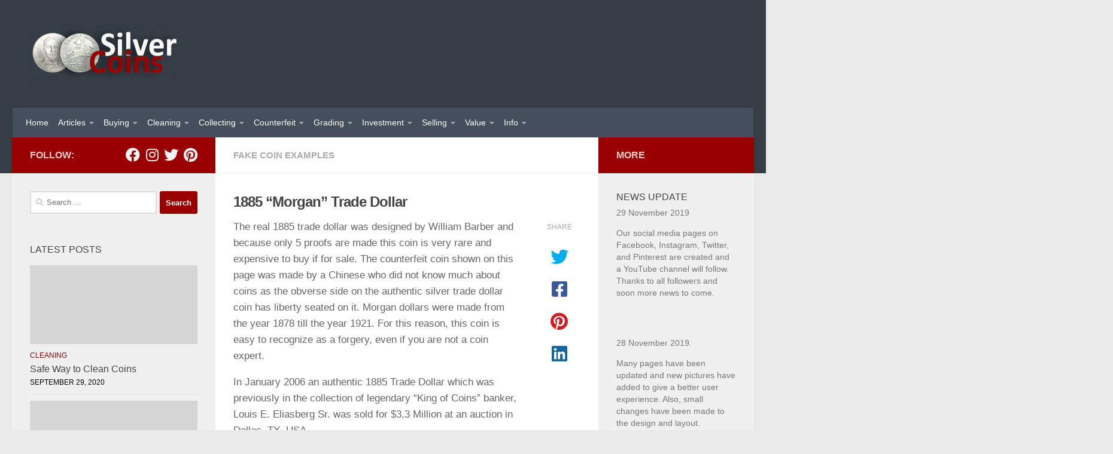

--- FILE ---
content_type: text/html; charset=UTF-8
request_url: https://www.silver-coins.org/counterfeit/fake-coin-examples/1885-morgan-trade-dollar.html
body_size: 20395
content:
<!DOCTYPE html>
<html class="no-js" lang="en-US" itemscope itemtype="https://schema.org/BlogPosting">
<head>
  <meta charset="UTF-8"><link rel="preload" as="font" type="font/woff2" href="https://www.silver-coins.org/wp-content/themes/hueman-pro/assets/front/webfonts/fa-brands-400.woff2?v=5.15.2" crossorigin="anonymous"/>
<link rel="preload" as="font" type="font/woff2" href="https://www.silver-coins.org/wp-content/themes/hueman-pro/assets/front/webfonts/fa-regular-400.woff2?v=5.15.2" crossorigin="anonymous"/>
<link rel="preload" as="font" type="font/woff2" href="https://www.silver-coins.org/wp-content/themes/hueman-pro/assets/front/webfonts/fa-solid-900.woff2?v=5.15.2" crossorigin="anonymous"/>
<link rel="preload" href="https://www.silver-coins.org/wp-content/cache/fvm/min/1762287780-css1d3e7c14a5460baad809ec76acdf5c03e112b7a2bdee34c2aa1263144a7d4.css" as="style" media="all" />
<link rel="preload" href="https://www.silver-coins.org/wp-content/cache/fvm/min/1762287780-csscc4742c19c9149d1481e92f770db3a16c1c1eb3aea27ff9ad4522d142ffb7.css" as="style" media="all" />
<link rel="preload" href="https://www.silver-coins.org/wp-content/cache/fvm/min/1762287780-css020c7a013dd3c7098a3a01c7286f1dc12550b683bb4b8f9f3b21b18129289.css" as="style" media="all" /><script data-cfasync="false">if(navigator.userAgent.match(/MSIE|Internet Explorer/i)||navigator.userAgent.match(/Trident\/7\..*?rv:11/i)){var href=document.location.href;if(!href.match(/[?&]iebrowser/)){if(href.indexOf("?")==-1){if(href.indexOf("#")==-1){document.location.href=href+"?iebrowser=1"}else{document.location.href=href.replace("#","?iebrowser=1#")}}else{if(href.indexOf("#")==-1){document.location.href=href+"&iebrowser=1"}else{document.location.href=href.replace("#","&iebrowser=1#")}}}}</script>
<script data-cfasync="false">class FVMLoader{constructor(e){this.triggerEvents=e,this.eventOptions={passive:!0},this.userEventListener=this.triggerListener.bind(this),this.delayedScripts={normal:[],async:[],defer:[]},this.allJQueries=[]}_addUserInteractionListener(e){this.triggerEvents.forEach(t=>window.addEventListener(t,e.userEventListener,e.eventOptions))}_removeUserInteractionListener(e){this.triggerEvents.forEach(t=>window.removeEventListener(t,e.userEventListener,e.eventOptions))}triggerListener(){this._removeUserInteractionListener(this),"loading"===document.readyState?document.addEventListener("DOMContentLoaded",this._loadEverythingNow.bind(this)):this._loadEverythingNow()}async _loadEverythingNow(){this._runAllDelayedCSS(),this._delayEventListeners(),this._delayJQueryReady(this),this._handleDocumentWrite(),this._registerAllDelayedScripts(),await this._loadScriptsFromList(this.delayedScripts.normal),await this._loadScriptsFromList(this.delayedScripts.defer),await this._loadScriptsFromList(this.delayedScripts.async),await this._triggerDOMContentLoaded(),await this._triggerWindowLoad(),window.dispatchEvent(new Event("wpr-allScriptsLoaded"))}_registerAllDelayedScripts(){document.querySelectorAll("script[type=fvmdelay]").forEach(e=>{e.hasAttribute("src")?e.hasAttribute("async")&&!1!==e.async?this.delayedScripts.async.push(e):e.hasAttribute("defer")&&!1!==e.defer||"module"===e.getAttribute("data-type")?this.delayedScripts.defer.push(e):this.delayedScripts.normal.push(e):this.delayedScripts.normal.push(e)})}_runAllDelayedCSS(){document.querySelectorAll("link[rel=fvmdelay]").forEach(e=>{e.setAttribute("rel","stylesheet")})}async _transformScript(e){return await this._requestAnimFrame(),new Promise(t=>{const n=document.createElement("script");let r;[...e.attributes].forEach(e=>{let t=e.nodeName;"type"!==t&&("data-type"===t&&(t="type",r=e.nodeValue),n.setAttribute(t,e.nodeValue))}),e.hasAttribute("src")?(n.addEventListener("load",t),n.addEventListener("error",t)):(n.text=e.text,t()),e.parentNode.replaceChild(n,e)})}async _loadScriptsFromList(e){const t=e.shift();return t?(await this._transformScript(t),this._loadScriptsFromList(e)):Promise.resolve()}_delayEventListeners(){let e={};function t(t,n){!function(t){function n(n){return e[t].eventsToRewrite.indexOf(n)>=0?"wpr-"+n:n}e[t]||(e[t]={originalFunctions:{add:t.addEventListener,remove:t.removeEventListener},eventsToRewrite:[]},t.addEventListener=function(){arguments[0]=n(arguments[0]),e[t].originalFunctions.add.apply(t,arguments)},t.removeEventListener=function(){arguments[0]=n(arguments[0]),e[t].originalFunctions.remove.apply(t,arguments)})}(t),e[t].eventsToRewrite.push(n)}function n(e,t){let n=e[t];Object.defineProperty(e,t,{get:()=>n||function(){},set(r){e["wpr"+t]=n=r}})}t(document,"DOMContentLoaded"),t(window,"DOMContentLoaded"),t(window,"load"),t(window,"pageshow"),t(document,"readystatechange"),n(document,"onreadystatechange"),n(window,"onload"),n(window,"onpageshow")}_delayJQueryReady(e){let t=window.jQuery;Object.defineProperty(window,"jQuery",{get:()=>t,set(n){if(n&&n.fn&&!e.allJQueries.includes(n)){n.fn.ready=n.fn.init.prototype.ready=function(t){e.domReadyFired?t.bind(document)(n):document.addEventListener("DOMContentLoaded2",()=>t.bind(document)(n))};const t=n.fn.on;n.fn.on=n.fn.init.prototype.on=function(){if(this[0]===window){function e(e){return e.split(" ").map(e=>"load"===e||0===e.indexOf("load.")?"wpr-jquery-load":e).join(" ")}"string"==typeof arguments[0]||arguments[0]instanceof String?arguments[0]=e(arguments[0]):"object"==typeof arguments[0]&&Object.keys(arguments[0]).forEach(t=>{delete Object.assign(arguments[0],{[e(t)]:arguments[0][t]})[t]})}return t.apply(this,arguments),this},e.allJQueries.push(n)}t=n}})}async _triggerDOMContentLoaded(){this.domReadyFired=!0,await this._requestAnimFrame(),document.dispatchEvent(new Event("DOMContentLoaded2")),await this._requestAnimFrame(),window.dispatchEvent(new Event("DOMContentLoaded2")),await this._requestAnimFrame(),document.dispatchEvent(new Event("wpr-readystatechange")),await this._requestAnimFrame(),document.wpronreadystatechange&&document.wpronreadystatechange()}async _triggerWindowLoad(){await this._requestAnimFrame(),window.dispatchEvent(new Event("wpr-load")),await this._requestAnimFrame(),window.wpronload&&window.wpronload(),await this._requestAnimFrame(),this.allJQueries.forEach(e=>e(window).trigger("wpr-jquery-load")),window.dispatchEvent(new Event("wpr-pageshow")),await this._requestAnimFrame(),window.wpronpageshow&&window.wpronpageshow()}_handleDocumentWrite(){const e=new Map;document.write=document.writeln=function(t){const n=document.currentScript,r=document.createRange(),i=n.parentElement;let a=e.get(n);void 0===a&&(a=n.nextSibling,e.set(n,a));const s=document.createDocumentFragment();r.setStart(s,0),s.appendChild(r.createContextualFragment(t)),i.insertBefore(s,a)}}async _requestAnimFrame(){return new Promise(e=>requestAnimationFrame(e))}static run(){const e=new FVMLoader(["keydown","mousemove","touchmove","touchstart","touchend","wheel"]);e._addUserInteractionListener(e)}}FVMLoader.run();</script><meta name="viewport" content="width=device-width, initial-scale=1.0"><meta name='robots' content='index, follow, max-image-preview:large, max-snippet:-1, max-video-preview:-1' /><title>1885 Morgan Trade Dollar - Silver Morgan Dollars, 1885 Dollars</title><meta name="description" content="The 1885 morgan trade dollar, a counterfeit coin from which the real trade dollar coin was never struck." /><link rel="canonical" href="https://www.silver-coins.org/counterfeit/fake-coin-examples/1885-morgan-trade-dollar.html" /><meta property="og:locale" content="en_US" /><meta property="og:type" content="article" /><meta property="og:title" content="1885 Morgan Trade Dollar - Silver Morgan Dollars, 1885 Dollars" /><meta property="og:description" content="The 1885 morgan trade dollar, a counterfeit coin from which the real trade dollar coin was never struck." /><meta property="og:url" content="https://www.silver-coins.org/counterfeit/fake-coin-examples/1885-morgan-trade-dollar.html" /><meta property="og:site_name" content="Silver Coins" /><meta property="article:published_time" content="2019-12-14T05:16:04+00:00" /><meta property="article:modified_time" content="2019-12-26T18:26:21+00:00" /><meta property="og:image" content="https://www.silver-coins.org/wp-content/uploads/2015/09/counterfeit_1885_morgan_trade_dollar_reverse.jpg" /><meta property="og:image:width" content="275" /><meta property="og:image:height" content="275" /><meta property="og:image:type" content="image/jpeg" /><meta name="author" content="silvercoins" /><meta name="twitter:card" content="summary_large_image" /><meta name="twitter:label1" content="Written by" /><meta name="twitter:data1" content="silvercoins" /><meta name="twitter:label2" content="Est. reading time" /><meta name="twitter:data2" content="1 minute" /><script type="application/ld+json" class="yoast-schema-graph">{"@context":"https://schema.org","@graph":[{"@type":"Article","@id":"https://www.silver-coins.org/counterfeit/fake-coin-examples/1885-morgan-trade-dollar.html#article","isPartOf":{"@id":"https://www.silver-coins.org/counterfeit/fake-coin-examples/1885-morgan-trade-dollar.html"},"author":{"name":"silvercoins","@id":"https://www.silver-coins.org/#/schema/person/e6ba1d0dac29227a11bf6293f6b01e52"},"headline":"1885 &#8220;Morgan&#8221; Trade Dollar","datePublished":"2019-12-14T05:16:04+00:00","dateModified":"2019-12-26T18:26:21+00:00","mainEntityOfPage":{"@id":"https://www.silver-coins.org/counterfeit/fake-coin-examples/1885-morgan-trade-dollar.html"},"wordCount":272,"commentCount":0,"publisher":{"@id":"https://www.silver-coins.org/#organization"},"image":{"@id":"https://www.silver-coins.org/counterfeit/fake-coin-examples/1885-morgan-trade-dollar.html#primaryimage"},"thumbnailUrl":"https://www.silver-coins.org/wp-content/uploads/2015/09/counterfeit_1885_morgan_trade_dollar_reverse.jpg","keywords":["1885","Dollar","Morgan","Trade"],"articleSection":["Fake Coin Examples"],"inLanguage":"en-US","potentialAction":[{"@type":"CommentAction","name":"Comment","target":["https://www.silver-coins.org/counterfeit/fake-coin-examples/1885-morgan-trade-dollar.html#respond"]}]},{"@type":"WebPage","@id":"https://www.silver-coins.org/counterfeit/fake-coin-examples/1885-morgan-trade-dollar.html","url":"https://www.silver-coins.org/counterfeit/fake-coin-examples/1885-morgan-trade-dollar.html","name":"1885 Morgan Trade Dollar - Silver Morgan Dollars, 1885 Dollars","isPartOf":{"@id":"https://www.silver-coins.org/#website"},"primaryImageOfPage":{"@id":"https://www.silver-coins.org/counterfeit/fake-coin-examples/1885-morgan-trade-dollar.html#primaryimage"},"image":{"@id":"https://www.silver-coins.org/counterfeit/fake-coin-examples/1885-morgan-trade-dollar.html#primaryimage"},"thumbnailUrl":"https://www.silver-coins.org/wp-content/uploads/2015/09/counterfeit_1885_morgan_trade_dollar_reverse.jpg","datePublished":"2019-12-14T05:16:04+00:00","dateModified":"2019-12-26T18:26:21+00:00","description":"The 1885 morgan trade dollar, a counterfeit coin from which the real trade dollar coin was never struck.","breadcrumb":{"@id":"https://www.silver-coins.org/counterfeit/fake-coin-examples/1885-morgan-trade-dollar.html#breadcrumb"},"inLanguage":"en-US","potentialAction":[{"@type":"ReadAction","target":["https://www.silver-coins.org/counterfeit/fake-coin-examples/1885-morgan-trade-dollar.html"]}]},{"@type":"ImageObject","inLanguage":"en-US","@id":"https://www.silver-coins.org/counterfeit/fake-coin-examples/1885-morgan-trade-dollar.html#primaryimage","url":"https://www.silver-coins.org/wp-content/uploads/2015/09/counterfeit_1885_morgan_trade_dollar_reverse.jpg","contentUrl":"https://www.silver-coins.org/wp-content/uploads/2015/09/counterfeit_1885_morgan_trade_dollar_reverse.jpg","width":275,"height":275,"caption":"Counterfeit 1885 Silver Trade Dollar Coin - Reverse"},{"@type":"BreadcrumbList","@id":"https://www.silver-coins.org/counterfeit/fake-coin-examples/1885-morgan-trade-dollar.html#breadcrumb","itemListElement":[{"@type":"ListItem","position":1,"name":"Home","item":"https://www.silver-coins.org/"},{"@type":"ListItem","position":2,"name":"1885 &#8220;Morgan&#8221; Trade Dollar"}]},{"@type":"WebSite","@id":"https://www.silver-coins.org/#website","url":"https://www.silver-coins.org/","name":"Silver Coins","description":"Silver-coins.org","publisher":{"@id":"https://www.silver-coins.org/#organization"},"potentialAction":[{"@type":"SearchAction","target":{"@type":"EntryPoint","urlTemplate":"https://www.silver-coins.org/?s={search_term_string}"},"query-input":{"@type":"PropertyValueSpecification","valueRequired":true,"valueName":"search_term_string"}}],"inLanguage":"en-US"},{"@type":"Organization","@id":"https://www.silver-coins.org/#organization","name":"Silver Coins","url":"https://www.silver-coins.org/","logo":{"@type":"ImageObject","inLanguage":"en-US","@id":"https://www.silver-coins.org/#/schema/logo/image/","url":"https://www.silver-coins.org/wp-content/uploads/2019/11/silver-coins-icon.gif","contentUrl":"https://www.silver-coins.org/wp-content/uploads/2019/11/silver-coins-icon.gif","width":512,"height":512,"caption":"Silver Coins"},"image":{"@id":"https://www.silver-coins.org/#/schema/logo/image/"}},{"@type":"Person","@id":"https://www.silver-coins.org/#/schema/person/e6ba1d0dac29227a11bf6293f6b01e52","name":"silvercoins","image":{"@type":"ImageObject","inLanguage":"en-US","@id":"https://www.silver-coins.org/#/schema/person/image/","url":"https://secure.gravatar.com/avatar/66ce1d232deb5a7c9f78c92524ce8d108379c24ab84b258c99432b4937d29993?s=96&d=mm&r=g","contentUrl":"https://secure.gravatar.com/avatar/66ce1d232deb5a7c9f78c92524ce8d108379c24ab84b258c99432b4937d29993?s=96&d=mm&r=g","caption":"silvercoins"}}]}</script><link rel="alternate" type="application/rss+xml" title="Silver Coins &raquo; Feed" href="https://www.silver-coins.org/feed" /><link rel="alternate" type="application/rss+xml" title="Silver Coins &raquo; Comments Feed" href="https://www.silver-coins.org/comments/feed" /><link rel="alternate" type="application/rss+xml" title="Silver Coins &raquo; 1885 &#8220;Morgan&#8221; Trade Dollar Comments Feed" href="https://www.silver-coins.org/counterfeit/fake-coin-examples/1885-morgan-trade-dollar.html/feed" /><meta property="og:image" content="https://www.silver-coins.org/wp-content/uploads/2015/09/counterfeit_1885_morgan_trade_dollar_reverse.jpg"><meta property="og:image:secure_url" content="https://www.silver-coins.org/wp-content/uploads/2015/09/counterfeit_1885_morgan_trade_dollar_reverse.jpg"><meta property="og:image:width" content="275"><meta property="og:image:height" content="275"><meta property="og:image:alt" content="Counterfeit 1885 Silver Trade Dollar Coin - Reverse"><meta property="og:image:type" content="image/jpeg"><meta property="og:description" content="The real 1885 trade dollar was designed by William Barber and because only 5 proofs are made this coin is very rare and expensive to buy if for sale. The counterfeit coin shown on this page was made by a Chinese who did not know much about coins as the obverse side on the authentic silver..."><meta property="og:type" content="article"><meta property="og:locale" content="en_US"><meta property="og:site_name" content="Silver Coins"><meta property="og:title" content="1885 &#8220;Morgan&#8221; Trade Dollar"><meta property="og:url" content="https://www.silver-coins.org/counterfeit/fake-coin-examples/1885-morgan-trade-dollar.html"><meta property="og:updated_time" content="2019-12-26T18:26:21+00:00"><meta property="article:tag" content="1885"><meta property="article:tag" content="Dollar"><meta property="article:tag" content="Morgan"><meta property="article:tag" content="Trade"><meta property="article:published_time" content="2019-12-14T05:16:04+00:00"><meta property="article:modified_time" content="2019-12-26T18:26:21+00:00"><meta property="article:section" content="Fake Coin Examples"><meta property="article:author:username" content="silvercoins"><meta property="twitter:partner" content="ogwp"><meta property="twitter:card" content="summary"><meta property="twitter:image" content="https://www.silver-coins.org/wp-content/uploads/2015/09/counterfeit_1885_morgan_trade_dollar_reverse.jpg"><meta property="twitter:image:alt" content="Counterfeit 1885 Silver Trade Dollar Coin - Reverse"><meta property="twitter:title" content="1885 &#8220;Morgan&#8221; Trade Dollar"><meta property="twitter:description" content="The real 1885 trade dollar was designed by William Barber and because only 5 proofs are made this coin is very rare and expensive to buy if for sale. The counterfeit coin shown on this page was..."><meta property="twitter:url" content="https://www.silver-coins.org/counterfeit/fake-coin-examples/1885-morgan-trade-dollar.html"><meta property="twitter:label1" content="Reading time"><meta property="twitter:data1" content="1 minute"><meta itemprop="image" content="https://www.silver-coins.org/wp-content/uploads/2015/09/counterfeit_1885_morgan_trade_dollar_reverse.jpg"><meta itemprop="name" content="1885 &#8220;Morgan&#8221; Trade Dollar"><meta itemprop="description" content="The real 1885 trade dollar was designed by William Barber and because only 5 proofs are made this coin is very rare and expensive to buy if for sale. The counterfeit coin shown on this page was made by a Chinese who did not know much about coins as the obverse side on the authentic silver..."><meta itemprop="datePublished" content="2019-12-14"><meta itemprop="dateModified" content="2019-12-26T18:26:21+00:00"><meta property="profile:username" content="silvercoins">
  
  <link rel="profile" href="https://gmpg.org/xfn/11" />
  

          <style id="wfc-base-style" type="text/css" media="all">.wfc-reset-menu-item-first-letter .navbar .nav>li>a:first-letter{font-size:inherit}.format-icon:before{color:#5A5A5A}article .format-icon.tc-hide-icon:before,.safari article.format-video .format-icon.tc-hide-icon:before,.chrome article.format-video .format-icon.tc-hide-icon:before,.safari article.format-image .format-icon.tc-hide-icon:before,.chrome article.format-image .format-icon.tc-hide-icon:before,.safari article.format-gallery .format-icon.tc-hide-icon:before,.safari article.attachment .format-icon.tc-hide-icon:before,.chrome article.format-gallery .format-icon.tc-hide-icon:before,.chrome article.attachment .format-icon.tc-hide-icon:before{content:none!important}h2#tc-comment-title.tc-hide-icon:before{content:none!important}.archive .archive-header h1.format-icon.tc-hide-icon:before{content:none!important}.tc-sidebar h3.widget-title.tc-hide-icon:before{content:none!important}.footer-widgets h3.widget-title.tc-hide-icon:before{content:none!important}.tc-hide-icon i,i.tc-hide-icon{display:none!important}.carousel-control{font-family:"Helvetica Neue",Helvetica,Arial,sans-serif}.social-block a{font-size:18px}footer#footer .colophon .social-block a{font-size:16px}.social-block.widget_social a{font-size:14px}</style>
        <style id="wfc-style-fonts-body" type="text/css" data-origin="server" media="all">body{font-family:Helvetica Neue,Helvetica,Arial,sans-serif!important}</style><style id="wfc-style-fonts-menu_items" type="text/css" data-origin="server" media="all">nav#nav-header .nav li a{font-family:Helvetica Neue,Helvetica,Arial,sans-serif!important}</style>
<script>document.documentElement.className = document.documentElement.className.replace("no-js","js");</script>

	
	
	
	
	
	
	
	
	
	
	
	
	
	
	
	
	
	
	
	
	
	
	
	







<style id='wp-img-auto-sizes-contain-inline-css' media="all">img:is([sizes=auto i],[sizes^="auto," i]){contain-intrinsic-size:3000px 1500px}</style>
<style id='wp-block-library-inline-css' media="all">:root{--wp-block-synced-color:#7a00df;--wp-block-synced-color--rgb:122,0,223;--wp-bound-block-color:var(--wp-block-synced-color);--wp-editor-canvas-background:#ddd;--wp-admin-theme-color:#007cba;--wp-admin-theme-color--rgb:0,124,186;--wp-admin-theme-color-darker-10:#006ba1;--wp-admin-theme-color-darker-10--rgb:0,107,160.5;--wp-admin-theme-color-darker-20:#005a87;--wp-admin-theme-color-darker-20--rgb:0,90,135;--wp-admin-border-width-focus:2px}@media (min-resolution:192dpi){:root{--wp-admin-border-width-focus:1.5px}}.wp-element-button{cursor:pointer}:root .has-very-light-gray-background-color{background-color:#eee}:root .has-very-dark-gray-background-color{background-color:#313131}:root .has-very-light-gray-color{color:#eee}:root .has-very-dark-gray-color{color:#313131}:root .has-vivid-green-cyan-to-vivid-cyan-blue-gradient-background{background:linear-gradient(135deg,#00d084,#0693e3)}:root .has-purple-crush-gradient-background{background:linear-gradient(135deg,#34e2e4,#4721fb 50%,#ab1dfe)}:root .has-hazy-dawn-gradient-background{background:linear-gradient(135deg,#faaca8,#dad0ec)}:root .has-subdued-olive-gradient-background{background:linear-gradient(135deg,#fafae1,#67a671)}:root .has-atomic-cream-gradient-background{background:linear-gradient(135deg,#fdd79a,#004a59)}:root .has-nightshade-gradient-background{background:linear-gradient(135deg,#330968,#31cdcf)}:root .has-midnight-gradient-background{background:linear-gradient(135deg,#020381,#2874fc)}:root{--wp--preset--font-size--normal:16px;--wp--preset--font-size--huge:42px}.has-regular-font-size{font-size:1em}.has-larger-font-size{font-size:2.625em}.has-normal-font-size{font-size:var(--wp--preset--font-size--normal)}.has-huge-font-size{font-size:var(--wp--preset--font-size--huge)}.has-text-align-center{text-align:center}.has-text-align-left{text-align:left}.has-text-align-right{text-align:right}.has-fit-text{white-space:nowrap!important}#end-resizable-editor-section{display:none}.aligncenter{clear:both}.items-justified-left{justify-content:flex-start}.items-justified-center{justify-content:center}.items-justified-right{justify-content:flex-end}.items-justified-space-between{justify-content:space-between}.screen-reader-text{border:0;clip-path:inset(50%);height:1px;margin:-1px;overflow:hidden;padding:0;position:absolute;width:1px;word-wrap:normal!important}.screen-reader-text:focus{background-color:#ddd;clip-path:none;color:#444;display:block;font-size:1em;height:auto;left:5px;line-height:normal;padding:15px 23px 14px;text-decoration:none;top:5px;width:auto;z-index:100000}html :where(.has-border-color){border-style:solid}html :where([style*=border-top-color]){border-top-style:solid}html :where([style*=border-right-color]){border-right-style:solid}html :where([style*=border-bottom-color]){border-bottom-style:solid}html :where([style*=border-left-color]){border-left-style:solid}html :where([style*=border-width]){border-style:solid}html :where([style*=border-top-width]){border-top-style:solid}html :where([style*=border-right-width]){border-right-style:solid}html :where([style*=border-bottom-width]){border-bottom-style:solid}html :where([style*=border-left-width]){border-left-style:solid}html :where(img[class*=wp-image-]){height:auto;max-width:100%}:where(figure){margin:0 0 1em}html :where(.is-position-sticky){--wp-admin--admin-bar--position-offset:var(--wp-admin--admin-bar--height,0px)}@media screen and (max-width:600px){html :where(.is-position-sticky){--wp-admin--admin-bar--position-offset:0px}}</style><style id='global-styles-inline-css' media="all">:root{--wp--preset--aspect-ratio--square:1;--wp--preset--aspect-ratio--4-3:4/3;--wp--preset--aspect-ratio--3-4:3/4;--wp--preset--aspect-ratio--3-2:3/2;--wp--preset--aspect-ratio--2-3:2/3;--wp--preset--aspect-ratio--16-9:16/9;--wp--preset--aspect-ratio--9-16:9/16;--wp--preset--color--black:#000000;--wp--preset--color--cyan-bluish-gray:#abb8c3;--wp--preset--color--white:#ffffff;--wp--preset--color--pale-pink:#f78da7;--wp--preset--color--vivid-red:#cf2e2e;--wp--preset--color--luminous-vivid-orange:#ff6900;--wp--preset--color--luminous-vivid-amber:#fcb900;--wp--preset--color--light-green-cyan:#7bdcb5;--wp--preset--color--vivid-green-cyan:#00d084;--wp--preset--color--pale-cyan-blue:#8ed1fc;--wp--preset--color--vivid-cyan-blue:#0693e3;--wp--preset--color--vivid-purple:#9b51e0;--wp--preset--gradient--vivid-cyan-blue-to-vivid-purple:linear-gradient(135deg,rgb(6,147,227) 0%,rgb(155,81,224) 100%);--wp--preset--gradient--light-green-cyan-to-vivid-green-cyan:linear-gradient(135deg,rgb(122,220,180) 0%,rgb(0,208,130) 100%);--wp--preset--gradient--luminous-vivid-amber-to-luminous-vivid-orange:linear-gradient(135deg,rgb(252,185,0) 0%,rgb(255,105,0) 100%);--wp--preset--gradient--luminous-vivid-orange-to-vivid-red:linear-gradient(135deg,rgb(255,105,0) 0%,rgb(207,46,46) 100%);--wp--preset--gradient--very-light-gray-to-cyan-bluish-gray:linear-gradient(135deg,rgb(238,238,238) 0%,rgb(169,184,195) 100%);--wp--preset--gradient--cool-to-warm-spectrum:linear-gradient(135deg,rgb(74,234,220) 0%,rgb(151,120,209) 20%,rgb(207,42,186) 40%,rgb(238,44,130) 60%,rgb(251,105,98) 80%,rgb(254,248,76) 100%);--wp--preset--gradient--blush-light-purple:linear-gradient(135deg,rgb(255,206,236) 0%,rgb(152,150,240) 100%);--wp--preset--gradient--blush-bordeaux:linear-gradient(135deg,rgb(254,205,165) 0%,rgb(254,45,45) 50%,rgb(107,0,62) 100%);--wp--preset--gradient--luminous-dusk:linear-gradient(135deg,rgb(255,203,112) 0%,rgb(199,81,192) 50%,rgb(65,88,208) 100%);--wp--preset--gradient--pale-ocean:linear-gradient(135deg,rgb(255,245,203) 0%,rgb(182,227,212) 50%,rgb(51,167,181) 100%);--wp--preset--gradient--electric-grass:linear-gradient(135deg,rgb(202,248,128) 0%,rgb(113,206,126) 100%);--wp--preset--gradient--midnight:linear-gradient(135deg,rgb(2,3,129) 0%,rgb(40,116,252) 100%);--wp--preset--font-size--small:13px;--wp--preset--font-size--medium:20px;--wp--preset--font-size--large:36px;--wp--preset--font-size--x-large:42px;--wp--preset--spacing--20:0.44rem;--wp--preset--spacing--30:0.67rem;--wp--preset--spacing--40:1rem;--wp--preset--spacing--50:1.5rem;--wp--preset--spacing--60:2.25rem;--wp--preset--spacing--70:3.38rem;--wp--preset--spacing--80:5.06rem;--wp--preset--shadow--natural:6px 6px 9px rgba(0, 0, 0, 0.2);--wp--preset--shadow--deep:12px 12px 50px rgba(0, 0, 0, 0.4);--wp--preset--shadow--sharp:6px 6px 0px rgba(0, 0, 0, 0.2);--wp--preset--shadow--outlined:6px 6px 0px -3px rgb(255, 255, 255), 6px 6px rgb(0, 0, 0);--wp--preset--shadow--crisp:6px 6px 0px rgb(0, 0, 0)}:where(.is-layout-flex){gap:.5em}:where(.is-layout-grid){gap:.5em}body .is-layout-flex{display:flex}.is-layout-flex{flex-wrap:wrap;align-items:center}.is-layout-flex>:is(*,div){margin:0}body .is-layout-grid{display:grid}.is-layout-grid>:is(*,div){margin:0}:where(.wp-block-columns.is-layout-flex){gap:2em}:where(.wp-block-columns.is-layout-grid){gap:2em}:where(.wp-block-post-template.is-layout-flex){gap:1.25em}:where(.wp-block-post-template.is-layout-grid){gap:1.25em}.has-black-color{color:var(--wp--preset--color--black)!important}.has-cyan-bluish-gray-color{color:var(--wp--preset--color--cyan-bluish-gray)!important}.has-white-color{color:var(--wp--preset--color--white)!important}.has-pale-pink-color{color:var(--wp--preset--color--pale-pink)!important}.has-vivid-red-color{color:var(--wp--preset--color--vivid-red)!important}.has-luminous-vivid-orange-color{color:var(--wp--preset--color--luminous-vivid-orange)!important}.has-luminous-vivid-amber-color{color:var(--wp--preset--color--luminous-vivid-amber)!important}.has-light-green-cyan-color{color:var(--wp--preset--color--light-green-cyan)!important}.has-vivid-green-cyan-color{color:var(--wp--preset--color--vivid-green-cyan)!important}.has-pale-cyan-blue-color{color:var(--wp--preset--color--pale-cyan-blue)!important}.has-vivid-cyan-blue-color{color:var(--wp--preset--color--vivid-cyan-blue)!important}.has-vivid-purple-color{color:var(--wp--preset--color--vivid-purple)!important}.has-black-background-color{background-color:var(--wp--preset--color--black)!important}.has-cyan-bluish-gray-background-color{background-color:var(--wp--preset--color--cyan-bluish-gray)!important}.has-white-background-color{background-color:var(--wp--preset--color--white)!important}.has-pale-pink-background-color{background-color:var(--wp--preset--color--pale-pink)!important}.has-vivid-red-background-color{background-color:var(--wp--preset--color--vivid-red)!important}.has-luminous-vivid-orange-background-color{background-color:var(--wp--preset--color--luminous-vivid-orange)!important}.has-luminous-vivid-amber-background-color{background-color:var(--wp--preset--color--luminous-vivid-amber)!important}.has-light-green-cyan-background-color{background-color:var(--wp--preset--color--light-green-cyan)!important}.has-vivid-green-cyan-background-color{background-color:var(--wp--preset--color--vivid-green-cyan)!important}.has-pale-cyan-blue-background-color{background-color:var(--wp--preset--color--pale-cyan-blue)!important}.has-vivid-cyan-blue-background-color{background-color:var(--wp--preset--color--vivid-cyan-blue)!important}.has-vivid-purple-background-color{background-color:var(--wp--preset--color--vivid-purple)!important}.has-black-border-color{border-color:var(--wp--preset--color--black)!important}.has-cyan-bluish-gray-border-color{border-color:var(--wp--preset--color--cyan-bluish-gray)!important}.has-white-border-color{border-color:var(--wp--preset--color--white)!important}.has-pale-pink-border-color{border-color:var(--wp--preset--color--pale-pink)!important}.has-vivid-red-border-color{border-color:var(--wp--preset--color--vivid-red)!important}.has-luminous-vivid-orange-border-color{border-color:var(--wp--preset--color--luminous-vivid-orange)!important}.has-luminous-vivid-amber-border-color{border-color:var(--wp--preset--color--luminous-vivid-amber)!important}.has-light-green-cyan-border-color{border-color:var(--wp--preset--color--light-green-cyan)!important}.has-vivid-green-cyan-border-color{border-color:var(--wp--preset--color--vivid-green-cyan)!important}.has-pale-cyan-blue-border-color{border-color:var(--wp--preset--color--pale-cyan-blue)!important}.has-vivid-cyan-blue-border-color{border-color:var(--wp--preset--color--vivid-cyan-blue)!important}.has-vivid-purple-border-color{border-color:var(--wp--preset--color--vivid-purple)!important}.has-vivid-cyan-blue-to-vivid-purple-gradient-background{background:var(--wp--preset--gradient--vivid-cyan-blue-to-vivid-purple)!important}.has-light-green-cyan-to-vivid-green-cyan-gradient-background{background:var(--wp--preset--gradient--light-green-cyan-to-vivid-green-cyan)!important}.has-luminous-vivid-amber-to-luminous-vivid-orange-gradient-background{background:var(--wp--preset--gradient--luminous-vivid-amber-to-luminous-vivid-orange)!important}.has-luminous-vivid-orange-to-vivid-red-gradient-background{background:var(--wp--preset--gradient--luminous-vivid-orange-to-vivid-red)!important}.has-very-light-gray-to-cyan-bluish-gray-gradient-background{background:var(--wp--preset--gradient--very-light-gray-to-cyan-bluish-gray)!important}.has-cool-to-warm-spectrum-gradient-background{background:var(--wp--preset--gradient--cool-to-warm-spectrum)!important}.has-blush-light-purple-gradient-background{background:var(--wp--preset--gradient--blush-light-purple)!important}.has-blush-bordeaux-gradient-background{background:var(--wp--preset--gradient--blush-bordeaux)!important}.has-luminous-dusk-gradient-background{background:var(--wp--preset--gradient--luminous-dusk)!important}.has-pale-ocean-gradient-background{background:var(--wp--preset--gradient--pale-ocean)!important}.has-electric-grass-gradient-background{background:var(--wp--preset--gradient--electric-grass)!important}.has-midnight-gradient-background{background:var(--wp--preset--gradient--midnight)!important}.has-small-font-size{font-size:var(--wp--preset--font-size--small)!important}.has-medium-font-size{font-size:var(--wp--preset--font-size--medium)!important}.has-large-font-size{font-size:var(--wp--preset--font-size--large)!important}.has-x-large-font-size{font-size:var(--wp--preset--font-size--x-large)!important}</style>

<style id='classic-theme-styles-inline-css' media="all">/*! This file is auto-generated */
.wp-block-button__link{color:#fff;background-color:#32373c;border-radius:9999px;box-shadow:none;text-decoration:none;padding:calc(.667em + 2px) calc(1.333em + 2px);font-size:1.125em}.wp-block-file__button{background:#32373c;color:#fff;text-decoration:none}</style>
<link rel='stylesheet' id='hph-front-style-css' href='https://www.silver-coins.org/wp-content/cache/fvm/min/1762287780-css1d3e7c14a5460baad809ec76acdf5c03e112b7a2bdee34c2aa1263144a7d4.css' media='all' />
<link rel='stylesheet' id='hueman-main-style-css' href='https://www.silver-coins.org/wp-content/cache/fvm/min/1762287780-csscc4742c19c9149d1481e92f770db3a16c1c1eb3aea27ff9ad4522d142ffb7.css' media='all' />
<style id='hueman-main-style-inline-css' media="all">body{font-family:Arial,sans-serif;font-size:1rem}@media only screen and (min-width:720px){.nav>li{font-size:1rem}}::selection{background-color:#900}::-moz-selection{background-color:#900}a,a>span.hu-external::after,.themeform label .required,#flexslider-featured .flex-direction-nav .flex-next:hover,#flexslider-featured .flex-direction-nav .flex-prev:hover,.post-hover:hover .post-title a,.post-title a:hover,.sidebar.s1 .post-nav li a:hover i,.content .post-nav li a:hover i,.post-related a:hover,.sidebar.s1 .widget_rss ul li a,#footer .widget_rss ul li a,.sidebar.s1 .widget_calendar a,#footer .widget_calendar a,.sidebar.s1 .alx-tab .tab-item-category a,.sidebar.s1 .alx-posts .post-item-category a,.sidebar.s1 .alx-tab li:hover .tab-item-title a,.sidebar.s1 .alx-tab li:hover .tab-item-comment a,.sidebar.s1 .alx-posts li:hover .post-item-title a,#footer .alx-tab .tab-item-category a,#footer .alx-posts .post-item-category a,#footer .alx-tab li:hover .tab-item-title a,#footer .alx-tab li:hover .tab-item-comment a,#footer .alx-posts li:hover .post-item-title a,.comment-tabs li.active a,.comment-awaiting-moderation,.child-menu a:hover,.child-menu .current_page_item>a,.wp-pagenavi a{color:#900}input[type="submit"],.themeform button[type="submit"],.sidebar.s1 .sidebar-top,.sidebar.s1 .sidebar-toggle,#flexslider-featured .flex-control-nav li a.flex-active,.post-tags a:hover,.sidebar.s1 .widget_calendar caption,#footer .widget_calendar caption,.author-bio .bio-avatar:after,.commentlist li.bypostauthor>.comment-body:after,.commentlist li.comment-author-admin>.comment-body:after{background-color:#900}.post-format .format-container{border-color:#900}.sidebar.s1 .alx-tabs-nav li.active a,#footer .alx-tabs-nav li.active a,.comment-tabs li.active a,.wp-pagenavi a:hover,.wp-pagenavi a:active,.wp-pagenavi span.current{border-bottom-color:#990000!important}.sidebar.s2 .post-nav li a:hover i,.sidebar.s2 .widget_rss ul li a,.sidebar.s2 .widget_calendar a,.sidebar.s2 .alx-tab .tab-item-category a,.sidebar.s2 .alx-posts .post-item-category a,.sidebar.s2 .alx-tab li:hover .tab-item-title a,.sidebar.s2 .alx-tab li:hover .tab-item-comment a,.sidebar.s2 .alx-posts li:hover .post-item-title a{color:#900}.sidebar.s2 .sidebar-top,.sidebar.s2 .sidebar-toggle,.post-comments,.jp-play-bar,.jp-volume-bar-value,.sidebar.s2 .widget_calendar caption{background-color:#900}.sidebar.s2 .alx-tabs-nav li.active a{border-bottom-color:#900}.post-comments::before{border-right-color:#900}#header{background-color:#363d47}@media only screen and (min-width:720px){#nav-header .nav ul{background-color:#363d47}}#header #nav-mobile{background-color:#363d47}.site-title a img{max-height:100px}body{background-color:#eaeaea}</style>
<link rel='stylesheet' id='hueman-font-awesome-css' href='https://www.silver-coins.org/wp-content/cache/fvm/min/1762287780-css020c7a013dd3c7098a3a01c7286f1dc12550b683bb4b8f9f3b21b18129289.css' media='all' />
<script src="https://www.silver-coins.org/wp-content/plugins/jquery-updater/js/jquery-3.7.1.min.js?ver=3.7.1" id="jquery-core-js"></script>
<script src="https://www.silver-coins.org/wp-content/plugins/jquery-updater/js/jquery-migrate-3.5.2.min.js?ver=3.5.2" id="jquery-migrate-js"></script>












    
    
    
  


		<style id="wp-custom-css" media="all">ins.adsbygoogle{background:transparent!important}@media only screen and (min-width:720px){nav#nav-header .nav ul{width:auto}nav#nav-header .nav ul ul{margin-left:45px}.nav>li>a{padding:15px 8px}.articlessub{width:225px}.articlessubm225{width:225px}.articlessubm250{width:250px}.articlessubm275{width:275px}.articlessubm300{width:300px}.articlessubm325{width:325px}.articlessubm{width:375px}.buyingssub{width:250px}.cleaningssub{width:225px}.collectingssub{width:350px}.counterfeitsub{width:225px}.counterfeitsubm{width:350px}.gradingsub{width:325px}.investmentsub{width:325px}.sellingsub{width:225px}.valuesub{width:225px}.valuesubm{width:180px}.infosub{width:180px}.nav ul li a{padding:5px 20px}.header-ads-desktop #header-widgets{float:none}.site-title a{padding-right:20px}}#header .pad{padding-top:10px;padding-bottom:10px}.execphpwidget{padding-top:10px;padding-left:40px}</style>
		<style id="wfc-style-body" type="text/css" data-origin="server" media="all">body{font-size:.94rem;line-height:1.25rem}</style><style id="wfc-style-single_post_title" type="text/css" data-origin="server" media="all">.single .post-inner .post-title{font-size:1.5rem;font-weight:700}</style><style id="wfc-style-post_hone" type="text/css" data-origin="server" media="all">section.content .entry h1{font-size:1.5rem;font-weight:700}</style><style id="wfc-style-footer_credits" type="text/css" data-origin="server" media="all">footer#footer #footer-bottom #copyright,footer#footer #footer-bottom #credit{color:#c6c6c6!important;font-weight:bold!important;text-decoration:none!important}footer#footer #footer-bottom #copyright:hover,footer#footer #footer-bottom #credit:hover{color:#c6c6c6!important}</style><style id="wfc-style-menu_items" type="text/css" data-origin="server" media="all">nav#nav-header .nav li a{color:#ffffff!important;font-size:0.88rem!important;line-height:1.25rem!important}nav#nav-header .nav li a:hover{color:#bfbebe!important}</style><style id="wfc-style-sidebars_widget_title" type="text/css" data-origin="server" media="all">.sidebar-content .widget>h3.widget-title{font-size:1.00rem!important}</style><style id="wfc-style-single_tags" type="text/css" data-origin="server" media="all">.post-tags span,.post-tags a{color:#1e0000}.post-tags span:hover,.post-tags a:hover{color:#f75959}</style><style id="wfc-style-custom" type="text/css" data-origin="server" media="all">.post-meta{color:#000000!important}</style><style id="wfc-style-czr_wfc_module_0" type="text/css" data-origin="server" media="all">.post-item-date{color:#000000!important}.post-item-date:hover{color:#000000!important}</style><style id="wfc-style-post_htwo" type="text/css" data-origin="server" media="all">section.content .entry h2{font-size:1.25rem;line-height:1.25rem;font-weight:700}</style>            <style id="grids-css" type="text/css" media="all">.post-list .grid-item{float:left}.cols-1 .grid-item{width:100%}.cols-2 .grid-item{width:50%}.cols-3 .grid-item{width:33.3%}.cols-4 .grid-item{width:25%}@media only screen and (max-width:719px){#grid-wrapper .grid-item{width:100%}}</style>
            </head>

<body class="wp-singular post-template-default single single-post postid-225 single-format-standard wp-custom-logo wp-embed-responsive wp-theme-hueman-pro col-3cm full-width header-desktop-sticky header-mobile-sticky hueman-pro-1-4-29 chrome">
<div id="wrapper">
  <a class="screen-reader-text skip-link" href="#content">Skip to content</a>
  
  <header id="header" class="top-menu-mobile-on one-mobile-menu top_menu header-ads-desktop   no-header-img">
        <nav class="nav-container group mobile-menu mobile-sticky no-menu-assigned" id="nav-mobile" data-menu-id="header-1">
  <div class="mobile-title-logo-in-header"><p class="site-title">                  <a class="custom-logo-link" href="https://www.silver-coins.org/" rel="home" title="Silver Coins | Home page"><img src="https://www.silver-coins.org/wp-content/uploads/2019/11/silver-coins-icon.gif" alt="Silver Coins" width="512" height="512"/></a>                </p></div>
        
                    
        <button class="ham__navbar-toggler-two collapsed" title="Menu" aria-expanded="false">
          <span class="ham__navbar-span-wrapper">
            <span class="line line-1"></span>
            <span class="line line-2"></span>
            <span class="line line-3"></span>
          </span>
        </button>
            
      <div class="nav-text"></div>
      <div class="nav-wrap container">
                  <ul class="nav container-inner group mobile-search">
                            <li>
                  <form role="search" method="get" class="search-form" action="https://www.silver-coins.org/">
				<label>
					<span class="screen-reader-text">Search for:</span>
					<input type="search" class="search-field" placeholder="Search &hellip;" value="" name="s" />
				</label>
				<input type="submit" class="search-submit" value="Search" />
			</form>                </li>
                      </ul>
                <ul id="menu-mainmenu" class="nav container-inner group"><li id="menu-item-9" class="menu-item menu-item-type-custom menu-item-object-custom menu-item-home menu-item-9"><a href="http://www.silver-coins.org" title="Silver Coins Homepage">Home</a></li>
<li id="menu-item-435" class="menu-item menu-item-type-taxonomy menu-item-object-category menu-item-has-children menu-item-435"><a href="https://www.silver-coins.org/category/articles">Articles</a>
<ul class="sub-menu">
	<li id="menu-item-533" class="articlessub menu-item menu-item-type-taxonomy menu-item-object-category menu-item-has-children menu-item-533"><a href="https://www.silver-coins.org/category/articles/coin-history">Coin History</a>
	<ul class="sub-menu">
		<li id="menu-item-570" class="articlessubm250 menu-item menu-item-type-post_type menu-item-object-post menu-item-570"><a href="https://www.silver-coins.org/articles/coin-history/maria-theresa-thaler.html">Maria Theresa Thaler</a></li>
		<li id="menu-item-573" class="articlessubm250 menu-item menu-item-type-post_type menu-item-object-post menu-item-573"><a href="https://www.silver-coins.org/articles/coin-history/saint-gaudens-double-eagle.html">Saint-Gaudens Double Eagle</a></li>
		<li id="menu-item-534" class="articlessubm250 menu-item menu-item-type-post_type menu-item-object-post menu-item-534"><a href="https://www.silver-coins.org/articles/coin-history/silver-thaler-coin.html">Silver Thaler Coin</a></li>
		<li id="menu-item-579" class="articlessubm250 menu-item menu-item-type-post_type menu-item-object-post menu-item-579"><a href="https://www.silver-coins.org/articles/coin-history/top-3-most-controversial-coins.html">Top 3 Most Controversial Coins</a></li>
		<li id="menu-item-553" class="articlessubm250 menu-item menu-item-type-post_type menu-item-object-post menu-item-553"><a href="https://www.silver-coins.org/articles/coin-history/us-half-cent-coin.html">US Half Cent Coin</a></li>
	</ul>
</li>
	<li id="menu-item-528" class="articlessub menu-item menu-item-type-taxonomy menu-item-object-category menu-item-has-children menu-item-528"><a href="https://www.silver-coins.org/category/articles/coin-minting">Coin Minting</a>
	<ul class="sub-menu">
		<li id="menu-item-576" class="articlessubm325 menu-item menu-item-type-post_type menu-item-object-post menu-item-576"><a href="https://www.silver-coins.org/articles/coin-minting/art-of-coin-making-coin-minting-process.html">Art of Coin Making – Coin Minting Process</a></li>
		<li id="menu-item-529" class="articlessubm325 menu-item menu-item-type-post_type menu-item-object-post menu-item-529"><a href="https://www.silver-coins.org/articles/coin-minting/common-errors-in-coins.html">Common Errors in Coins</a></li>
	</ul>
</li>
	<li id="menu-item-582" class="articlessub menu-item menu-item-type-taxonomy menu-item-object-category menu-item-has-children menu-item-582"><a href="https://www.silver-coins.org/category/articles/commemorative-coins">Commemorative Coins</a>
	<ul class="sub-menu">
		<li id="menu-item-583" class="articlessubm300 menu-item menu-item-type-post_type menu-item-object-post menu-item-583"><a href="https://www.silver-coins.org/articles/commemorative-coins/shooting-thaler-coin-schutzentaler.html">Shooting Thaler Coin – Schützentaler</a></li>
	</ul>
</li>
	<li id="menu-item-500" class="articlessub menu-item menu-item-type-taxonomy menu-item-object-category menu-item-has-children menu-item-500"><a href="https://www.silver-coins.org/category/articles/us-coin-design">US Coin Design</a>
	<ul class="sub-menu">
		<li id="menu-item-520" class="articlessubm menu-item menu-item-type-post_type menu-item-object-post menu-item-520"><a href="https://www.silver-coins.org/articles/us-coin-design/double-eagle-coin-liberty-head-saint-gaudens.html">Double Eagle Coin – Liberty Head &#038; Saint-Gaudens</a></li>
		<li id="menu-item-541" class="articlessubm menu-item menu-item-type-post_type menu-item-object-post menu-item-541"><a href="https://www.silver-coins.org/articles/us-coin-design/liberty-head-nickel-five-cent-nickel.html">Liberty Head Nickel – Five Cent Nickel</a></li>
		<li id="menu-item-547" class="articlessubm menu-item menu-item-type-post_type menu-item-object-post menu-item-547"><a href="https://www.silver-coins.org/articles/us-coin-design/shield-nickel-5-cents-american-civil-war-coins.html">Shield Nickel 5 Cents – American Civil War Coins</a></li>
		<li id="menu-item-501" class="articlessubm menu-item menu-item-type-post_type menu-item-object-post menu-item-501"><a href="https://www.silver-coins.org/articles/us-coin-design/us-seated-liberty-coin.html">US Seated Liberty Coin</a></li>
	</ul>
</li>
	<li id="menu-item-544" class="articlessub menu-item menu-item-type-taxonomy menu-item-object-category menu-item-has-children menu-item-544"><a href="https://www.silver-coins.org/category/articles/us-commemorative-coins">US Commemorative Coins</a>
	<ul class="sub-menu">
		<li id="menu-item-545" class="articlessubm325 menu-item menu-item-type-post_type menu-item-object-post menu-item-545"><a href="https://www.silver-coins.org/articles/us-commemorative-coins/louis-braille-commemorative-silver-dollar.html">Louis Braille Commemorative Silver Dollar</a></li>
	</ul>
</li>
	<li id="menu-item-444" class="articlessub menu-item menu-item-type-taxonomy menu-item-object-category menu-item-has-children menu-item-444"><a href="https://www.silver-coins.org/category/articles/us-dollar-coins">US Dollar Coins</a>
	<ul class="sub-menu">
		<li id="menu-item-446" class="articlessubm225 menu-item menu-item-type-post_type menu-item-object-post menu-item-446"><a href="https://www.silver-coins.org/articles/us-dollar-coins/1776-continental-dollar.html">1776 Continental Dollar</a></li>
		<li id="menu-item-447" class="articlessubm225 menu-item menu-item-type-post_type menu-item-object-post menu-item-447"><a href="https://www.silver-coins.org/articles/us-dollar-coins/controversial-1804-dollar.html">Controversial 1804 Dollar</a></li>
		<li id="menu-item-449" class="articlessubm225 menu-item menu-item-type-post_type menu-item-object-post menu-item-449"><a href="https://www.silver-coins.org/articles/us-dollar-coins/1933-double-eagle-coin.html">1933 Double Eagle Coin</a></li>
	</ul>
</li>
	<li id="menu-item-537" class="articlessub menu-item menu-item-type-taxonomy menu-item-object-category menu-item-has-children menu-item-537"><a href="https://www.silver-coins.org/category/articles/us-nickel-coins">US Nickel Coins</a>
	<ul class="sub-menu">
		<li id="menu-item-539" class="articlessubm225 menu-item menu-item-type-post_type menu-item-object-post menu-item-539"><a href="https://www.silver-coins.org/articles/us-nickel-coins/indian-head-buffalo-nickel.html">Indian Head Buffalo Nickel</a></li>
		<li id="menu-item-550" class="articlessubm225 menu-item menu-item-type-post_type menu-item-object-post menu-item-550"><a href="https://www.silver-coins.org/articles/us-nickel-coins/us-5-cent-nickel.html">US 5 Cents Nickel</a></li>
	</ul>
</li>
	<li id="menu-item-450" class="articlessub menu-item menu-item-type-taxonomy menu-item-object-category menu-item-has-children menu-item-450"><a href="https://www.silver-coins.org/category/articles/us-penny-coins">US Penny Coins</a>
	<ul class="sub-menu">
		<li id="menu-item-458" class="articlessubm275 menu-item menu-item-type-post_type menu-item-object-post menu-item-458"><a href="https://www.silver-coins.org/articles/us-penny-coins/1943-steel-cent.html">1943 Steel Cent – Penny</a></li>
		<li id="menu-item-504" class="articlessubm275 menu-item menu-item-type-post_type menu-item-object-post menu-item-504"><a href="https://www.silver-coins.org/articles/us-penny-coins/us-flying-eagle-cent.html">US Flying Eagle Cent</a></li>
		<li id="menu-item-556" class="articlessubm275 menu-item menu-item-type-post_type menu-item-object-post menu-item-556"><a href="https://www.silver-coins.org/articles/us-penny-coins/us-large-cent-coin-chain-cent.html">US Large Cent Coin – Chain Cent</a></li>
		<li id="menu-item-490" class="articlessubm275 menu-item menu-item-type-post_type menu-item-object-post menu-item-490"><a href="https://www.silver-coins.org/articles/us-penny-coins/us-one-cent-coin-us-penny.html">US One Cent Coin – US Penny</a></li>
	</ul>
</li>
</ul>
</li>
<li id="menu-item-436" class="menu-item menu-item-type-taxonomy menu-item-object-category menu-item-has-children menu-item-436"><a href="https://www.silver-coins.org/category/buying">Buying</a>
<ul class="sub-menu">
	<li id="menu-item-517" class="buyingssub menu-item menu-item-type-post_type menu-item-object-post menu-item-517"><a href="https://www.silver-coins.org/buying/fake-versus-genuine-coins.html">Fake versus Genuine Coins</a></li>
</ul>
</li>
<li id="menu-item-437" class="menu-item menu-item-type-taxonomy menu-item-object-category menu-item-has-children menu-item-437"><a href="https://www.silver-coins.org/category/cleaning">Cleaning</a>
<ul class="sub-menu">
	<li id="menu-item-484" class="cleaningssub menu-item menu-item-type-post_type menu-item-object-post menu-item-484"><a href="https://www.silver-coins.org/cleaning/cleaning-silver-coins.html">Cleaning Silver Coins</a></li>
	<li id="menu-item-494" class="cleaningssub menu-item menu-item-type-post_type menu-item-object-post menu-item-494"><a href="https://www.silver-coins.org/cleaning/safe-way-to-clean-coins.html">Safe Way to Clean Coins</a></li>
</ul>
</li>
<li id="menu-item-438" class="menu-item menu-item-type-taxonomy menu-item-object-category menu-item-has-children menu-item-438"><a href="https://www.silver-coins.org/category/collecting">Collecting</a>
<ul class="sub-menu">
	<li id="menu-item-473" class="collectingssub menu-item menu-item-type-post_type menu-item-object-post menu-item-473"><a href="https://www.silver-coins.org/collecting/beginner-coin-collector-mistakes.html">Beginner Coin Collector Mistakes</a></li>
	<li id="menu-item-507" class="collectingssub menu-item menu-item-type-post_type menu-item-object-post menu-item-507"><a href="https://www.silver-coins.org/collecting/caring-for-your-silver-coin-collection.html">Caring for your Silver Coin Collection</a></li>
	<li id="menu-item-462" class="collectingssub menu-item menu-item-type-post_type menu-item-object-post menu-item-462"><a href="https://www.silver-coins.org/collecting/collecting-ancient-coins.html">Collecting Ancient Coins</a></li>
	<li id="menu-item-470" class="collectingssub menu-item menu-item-type-post_type menu-item-object-post menu-item-470"><a href="https://www.silver-coins.org/collecting/coin-collecting-basics.html">Coin Collecting Basics</a></li>
	<li id="menu-item-586" class="collectingssub menu-item menu-item-type-post_type menu-item-object-post menu-item-586"><a href="https://www.silver-coins.org/collecting/coin-collecting-does-not-need-to-be-extravagant.html">Coin Collecting doesn&#8217;t need to be Extravagant</a></li>
	<li id="menu-item-465" class="collectingssub menu-item menu-item-type-post_type menu-item-object-post menu-item-465"><a href="https://www.silver-coins.org/collecting/coin-collecting-mistakes.html">Coin Collecting Mistakes</a></li>
	<li id="menu-item-476" class="collectingssub menu-item menu-item-type-post_type menu-item-object-post menu-item-476"><a href="https://www.silver-coins.org/collecting/coin-collecting-organizations.html">Coin Collecting Organizations</a></li>
	<li id="menu-item-525" class="collectingssub menu-item menu-item-type-post_type menu-item-object-post menu-item-525"><a href="https://www.silver-coins.org/collecting/coin-collecting-references.html">Coin Collecting References – Books</a></li>
	<li id="menu-item-590" class="collectingssub menu-item menu-item-type-post_type menu-item-object-post menu-item-590"><a href="https://www.silver-coins.org/collecting/coin-collecting-software.html">Coin Collecting Software</a></li>
	<li id="menu-item-561" class="collectingssub menu-item menu-item-type-post_type menu-item-object-post menu-item-561"><a href="https://www.silver-coins.org/collecting/organizing-your-coin-collection.html">Organizing Your Coin Collection</a></li>
	<li id="menu-item-497" class="collectingssub menu-item menu-item-type-post_type menu-item-object-post menu-item-497"><a href="https://www.silver-coins.org/collecting/start-collecting-silver-coins.html">Start Collecting Silver Coins</a></li>
	<li id="menu-item-487" class="collectingssub menu-item menu-item-type-post_type menu-item-object-post menu-item-487"><a href="https://www.silver-coins.org/collecting/types-of-coin-collectors.html">Types of Coin Collectors</a></li>
	<li id="menu-item-889" class="collectingssub menu-item menu-item-type-post_type menu-item-object-post menu-item-889"><a href="https://www.silver-coins.org/collecting/valuable-coins-found-in-pocket-change.html">Valuable Coins found in Pocket Change</a></li>
</ul>
</li>
<li id="menu-item-439" class="menu-item menu-item-type-taxonomy menu-item-object-category current-post-ancestor current-menu-ancestor menu-item-has-children menu-item-439"><a href="https://www.silver-coins.org/category/counterfeit">Counterfeit</a>
<ul class="sub-menu">
	<li id="menu-item-607" class="counterfeitsub menu-item menu-item-type-taxonomy menu-item-object-category current-post-ancestor current-menu-ancestor current-menu-parent current-post-parent menu-item-has-children menu-item-607"><a href="https://www.silver-coins.org/category/counterfeit/fake-coin-examples">Fake Coin Examples</a>
	<ul class="sub-menu">
		<li id="menu-item-616" class="counterfeitsubm menu-item menu-item-type-post_type menu-item-object-post menu-item-616"><a href="https://www.silver-coins.org/counterfeit/fake-coin-examples/1796-draped-bust-dollar.html">1796 Draped Bust Dollar</a></li>
		<li id="menu-item-621" class="counterfeitsubm menu-item menu-item-type-post_type menu-item-object-post menu-item-621"><a href="https://www.silver-coins.org/counterfeit/fake-coin-examples/1799-trade-dollar-liberty-seated-cc.html">1799 Trade Dollar Liberty Seated – CC</a></li>
		<li id="menu-item-625" class="counterfeitsubm menu-item menu-item-type-post_type menu-item-object-post menu-item-625"><a href="https://www.silver-coins.org/counterfeit/fake-coin-examples/1804-draped-bust-dollar-dexter-dollar.html">1804 Draped Bust Dollar – Dexter Dollar</a></li>
		<li id="menu-item-632" class="counterfeitsubm menu-item menu-item-type-post_type menu-item-object-post menu-item-632"><a href="https://www.silver-coins.org/counterfeit/fake-coin-examples/1862-liberty-seated-dollar.html">1862 Liberty Seated Dollar</a></li>
		<li id="menu-item-681" class="counterfeitsubm menu-item menu-item-type-post_type menu-item-object-post menu-item-681"><a href="https://www.silver-coins.org/counterfeit/fake-coin-examples/1876-silver-trade-dollar.html">1876 Silver Trade Dollar</a></li>
		<li id="menu-item-689" class="counterfeitsubm menu-item menu-item-type-post_type menu-item-object-post current-menu-item menu-item-689"><a href="https://www.silver-coins.org/counterfeit/fake-coin-examples/1885-morgan-trade-dollar.html" aria-current="page">1885 &#8220;Morgan&#8221; Trade Dollar</a></li>
		<li id="menu-item-693" class="counterfeitsubm menu-item menu-item-type-post_type menu-item-object-post menu-item-693"><a href="https://www.silver-coins.org/counterfeit/fake-coin-examples/1885-morgan-silver-dollar.html">1885 Morgan Silver Dollar</a></li>
		<li id="menu-item-700" class="counterfeitsubm menu-item menu-item-type-post_type menu-item-object-post menu-item-700"><a href="https://www.silver-coins.org/counterfeit/fake-coin-examples/1885-morgan-o-silver-dollar-new-orleans.html">1885 Morgan O Silver Dollar – New Orleans</a></li>
		<li id="menu-item-705" class="counterfeitsubm menu-item menu-item-type-post_type menu-item-object-post menu-item-705"><a href="https://www.silver-coins.org/counterfeit/fake-coin-examples/1885-silver-trade-dollar.html">1885 Silver Trade Dollar</a></li>
		<li id="menu-item-676" class="counterfeitsubm menu-item menu-item-type-post_type menu-item-object-post menu-item-676"><a href="https://www.silver-coins.org/counterfeit/fake-coin-examples/1894-morgan-dollar-mintmark-o-new-orleans.html">1894 Morgan Dollar – Mintmark: O, New Orleans</a></li>
		<li id="menu-item-666" class="counterfeitsubm menu-item menu-item-type-post_type menu-item-object-post menu-item-666"><a href="https://www.silver-coins.org/counterfeit/fake-coin-examples/1924-peace-dollar-liberty-dollar.html">1924 Peace Dollar – Liberty Dollar</a></li>
		<li id="menu-item-663" class="counterfeitsubm menu-item menu-item-type-post_type menu-item-object-post menu-item-663"><a href="https://www.silver-coins.org/counterfeit/fake-coin-examples/1926-peace-dollar-liberty-dollar.html">1926 Peace Dollar – Liberty Dollar</a></li>
		<li id="menu-item-648" class="counterfeitsubm menu-item menu-item-type-post_type menu-item-object-post menu-item-648"><a href="https://www.silver-coins.org/counterfeit/fake-coin-examples/2006-panda-coin-silver-chinese-panda-coins.html">2006 Panda Coin – Silver Chinese Panda Coins</a></li>
		<li id="menu-item-656" class="counterfeitsubm menu-item menu-item-type-post_type menu-item-object-post menu-item-656"><a href="https://www.silver-coins.org/counterfeit/fake-coin-examples/american-silver-eagle-dollars-bullion-coins.html">American Silver Eagle Dollars – Bullion Coins</a></li>
		<li id="menu-item-11" class="counterfeitsubm menu-item menu-item-type-post_type menu-item-object-post menu-item-11"><a href="https://www.silver-coins.org/counterfeit/fake-coin-examples/king-hormizd-ii-silver-drachma-sassanian.html">King Hormizd II Silver Drachma – Sassanian</a></li>
		<li id="menu-item-652" class="counterfeitsubm menu-item menu-item-type-post_type menu-item-object-post menu-item-652"><a href="https://www.silver-coins.org/counterfeit/fake-coin-examples/silver-chinese-dragon-coin-hu-peh-province.html">Silver Chinese Dragon Coin – Hu-Peh Province</a></li>
	</ul>
</li>
</ul>
</li>
<li id="menu-item-440" class="menu-item menu-item-type-taxonomy menu-item-object-category menu-item-has-children menu-item-440"><a href="https://www.silver-coins.org/category/grading">Grading</a>
<ul class="sub-menu">
	<li id="menu-item-606" class="gradingsub menu-item menu-item-type-post_type menu-item-object-post menu-item-606"><a href="https://www.silver-coins.org/grading/coin-grades-fdc-unc-au-xf-vf.html">Coin Grades – FDC, Unc, AU, XF, VF</a></li>
	<li id="menu-item-523" class="gradingsub menu-item menu-item-type-post_type menu-item-object-post menu-item-523"><a href="https://www.silver-coins.org/grading/coin-grading-professional-help-or-self-graded.html">Coin Grading – Professional or Self Graded?</a></li>
	<li id="menu-item-510" class="gradingsub menu-item menu-item-type-post_type menu-item-object-post menu-item-510"><a href="https://www.silver-coins.org/grading/coin-grades-past-and-present.html">Grading Coins – Coin Grades Past &#038; Present</a></li>
</ul>
</li>
<li id="menu-item-441" class="menu-item menu-item-type-taxonomy menu-item-object-category menu-item-has-children menu-item-441"><a href="https://www.silver-coins.org/category/investment">Investment</a>
<ul class="sub-menu">
	<li id="menu-item-830" class="investmentsub menu-item menu-item-type-post_type menu-item-object-post menu-item-830"><a href="https://www.silver-coins.org/investment/gold-silver-coin-investment-vs-bitcoins.html">Gold &#038; Silver Coin Investment vs Bitcoins!</a></li>
</ul>
</li>
<li id="menu-item-442" class="menu-item menu-item-type-taxonomy menu-item-object-category menu-item-has-children menu-item-442"><a href="https://www.silver-coins.org/category/selling">Selling</a>
<ul class="sub-menu">
	<li id="menu-item-479" class="buyingssub menu-item menu-item-type-post_type menu-item-object-post menu-item-479"><a href="https://www.silver-coins.org/selling/finding-a-trusted-coin-dealer.html">Finding a Trusted Coin Dealer</a></li>
	<li id="menu-item-514" class="sellingsub menu-item menu-item-type-post_type menu-item-object-post menu-item-514"><a href="https://www.silver-coins.org/selling/making-money-selling-coins.html">Making Money Selling Coins</a></li>
	<li id="menu-item-482" class="sellingsub menu-item menu-item-type-post_type menu-item-object-post menu-item-482"><a href="https://www.silver-coins.org/selling/selling-your-coin-collection.html">Selling your Coin Collection</a></li>
</ul>
</li>
<li id="menu-item-443" class="menu-item menu-item-type-taxonomy menu-item-object-category menu-item-has-children menu-item-443"><a href="https://www.silver-coins.org/category/value">Value</a>
<ul class="sub-menu">
	<li id="menu-item-769" class="valuesub menu-item menu-item-type-taxonomy menu-item-object-category menu-item-has-children menu-item-769"><a href="https://www.silver-coins.org/category/value/us-coins">US Coins</a>
	<ul class="sub-menu">
		<li id="menu-item-770" class="valuesubm menu-item menu-item-type-taxonomy menu-item-object-category menu-item-770"><a href="https://www.silver-coins.org/category/value/us-coins/dollars">US Dollar Coins</a></li>
	</ul>
</li>
</ul>
</li>
<li id="menu-item-593" class="menu-item menu-item-type-taxonomy menu-item-object-category menu-item-has-children menu-item-593"><a href="https://www.silver-coins.org/category/info">Info</a>
<ul class="sub-menu">
	<li id="menu-item-631" class="infosub menu-item menu-item-type-taxonomy menu-item-object-category menu-item-631"><a href="https://www.silver-coins.org/category/faq-about-coins">FAQ About Coins</a></li>
	<li id="menu-item-602" class="infosub menu-item menu-item-type-post_type menu-item-object-page menu-item-602"><a href="https://www.silver-coins.org/info/contact-us.html">Contact Us</a></li>
	<li id="menu-item-709" class="infosub menu-item menu-item-type-post_type menu-item-object-page menu-item-709"><a href="https://www.silver-coins.org/info/disclaimer.html">Disclaimer</a></li>
	<li id="menu-item-594" class="infosub menu-item menu-item-type-post_type menu-item-object-page menu-item-594"><a href="https://www.silver-coins.org/info/our-privacy-policy.html">Our Privacy Policy</a></li>
</ul>
</li>
</ul>      </div>
</nav>  
  
  <div class="container group">
        <div class="container-inner">

                    <div class="group hu-pad central-header-zone">
                  <div class="logo-tagline-group">
                      <p class="site-title">                  <a class="custom-logo-link" href="https://www.silver-coins.org/" rel="home" title="Silver Coins | Home page"><img src="https://www.silver-coins.org/wp-content/uploads/2019/11/cropped-silver-coins.gif" alt="Silver Coins" width="250" height="100"/></a>                </p>                                        </div>

                                        <div id="header-widgets">
                          <div id="execphp-2" class="widget widget_execphp">			<div class="execphpwidget"><style media="all">@media(min-width:700px){.coins_responsive_1{width:468px;height:90px}}@media(min-width:1200px){.coins_responsive_1{width:728px;height:90px}}</style>
<script async src="https://pagead2.googlesyndication.com/pagead/js/adsbygoogle.js"></script>

<ins class="adsbygoogle coins_responsive_1"
     style="display:block"
     data-ad-client="ca-pub-9598341041782858"
     data-ad-slot="6154739801"
     data-full-width-responsive="true"></ins>
<script>
     (adsbygoogle = window.adsbygoogle || []).push({});
</script>
</div>
		</div>                      </div>
                                </div>
      
                <nav class="nav-container group desktop-menu" id="nav-header" data-menu-id="header-2">
    <div class="nav-text"></div>

  <div class="nav-wrap container">
        <ul id="menu-mainmenu-1" class="nav container-inner group"><li class="menu-item menu-item-type-custom menu-item-object-custom menu-item-home menu-item-9"><a href="http://www.silver-coins.org" title="Silver Coins Homepage">Home</a></li>
<li class="menu-item menu-item-type-taxonomy menu-item-object-category menu-item-has-children menu-item-435"><a href="https://www.silver-coins.org/category/articles">Articles</a>
<ul class="sub-menu">
	<li class="articlessub menu-item menu-item-type-taxonomy menu-item-object-category menu-item-has-children menu-item-533"><a href="https://www.silver-coins.org/category/articles/coin-history">Coin History</a>
	<ul class="sub-menu">
		<li class="articlessubm250 menu-item menu-item-type-post_type menu-item-object-post menu-item-570"><a href="https://www.silver-coins.org/articles/coin-history/maria-theresa-thaler.html">Maria Theresa Thaler</a></li>
		<li class="articlessubm250 menu-item menu-item-type-post_type menu-item-object-post menu-item-573"><a href="https://www.silver-coins.org/articles/coin-history/saint-gaudens-double-eagle.html">Saint-Gaudens Double Eagle</a></li>
		<li class="articlessubm250 menu-item menu-item-type-post_type menu-item-object-post menu-item-534"><a href="https://www.silver-coins.org/articles/coin-history/silver-thaler-coin.html">Silver Thaler Coin</a></li>
		<li class="articlessubm250 menu-item menu-item-type-post_type menu-item-object-post menu-item-579"><a href="https://www.silver-coins.org/articles/coin-history/top-3-most-controversial-coins.html">Top 3 Most Controversial Coins</a></li>
		<li class="articlessubm250 menu-item menu-item-type-post_type menu-item-object-post menu-item-553"><a href="https://www.silver-coins.org/articles/coin-history/us-half-cent-coin.html">US Half Cent Coin</a></li>
	</ul>
</li>
	<li class="articlessub menu-item menu-item-type-taxonomy menu-item-object-category menu-item-has-children menu-item-528"><a href="https://www.silver-coins.org/category/articles/coin-minting">Coin Minting</a>
	<ul class="sub-menu">
		<li class="articlessubm325 menu-item menu-item-type-post_type menu-item-object-post menu-item-576"><a href="https://www.silver-coins.org/articles/coin-minting/art-of-coin-making-coin-minting-process.html">Art of Coin Making – Coin Minting Process</a></li>
		<li class="articlessubm325 menu-item menu-item-type-post_type menu-item-object-post menu-item-529"><a href="https://www.silver-coins.org/articles/coin-minting/common-errors-in-coins.html">Common Errors in Coins</a></li>
	</ul>
</li>
	<li class="articlessub menu-item menu-item-type-taxonomy menu-item-object-category menu-item-has-children menu-item-582"><a href="https://www.silver-coins.org/category/articles/commemorative-coins">Commemorative Coins</a>
	<ul class="sub-menu">
		<li class="articlessubm300 menu-item menu-item-type-post_type menu-item-object-post menu-item-583"><a href="https://www.silver-coins.org/articles/commemorative-coins/shooting-thaler-coin-schutzentaler.html">Shooting Thaler Coin – Schützentaler</a></li>
	</ul>
</li>
	<li class="articlessub menu-item menu-item-type-taxonomy menu-item-object-category menu-item-has-children menu-item-500"><a href="https://www.silver-coins.org/category/articles/us-coin-design">US Coin Design</a>
	<ul class="sub-menu">
		<li class="articlessubm menu-item menu-item-type-post_type menu-item-object-post menu-item-520"><a href="https://www.silver-coins.org/articles/us-coin-design/double-eagle-coin-liberty-head-saint-gaudens.html">Double Eagle Coin – Liberty Head &#038; Saint-Gaudens</a></li>
		<li class="articlessubm menu-item menu-item-type-post_type menu-item-object-post menu-item-541"><a href="https://www.silver-coins.org/articles/us-coin-design/liberty-head-nickel-five-cent-nickel.html">Liberty Head Nickel – Five Cent Nickel</a></li>
		<li class="articlessubm menu-item menu-item-type-post_type menu-item-object-post menu-item-547"><a href="https://www.silver-coins.org/articles/us-coin-design/shield-nickel-5-cents-american-civil-war-coins.html">Shield Nickel 5 Cents – American Civil War Coins</a></li>
		<li class="articlessubm menu-item menu-item-type-post_type menu-item-object-post menu-item-501"><a href="https://www.silver-coins.org/articles/us-coin-design/us-seated-liberty-coin.html">US Seated Liberty Coin</a></li>
	</ul>
</li>
	<li class="articlessub menu-item menu-item-type-taxonomy menu-item-object-category menu-item-has-children menu-item-544"><a href="https://www.silver-coins.org/category/articles/us-commemorative-coins">US Commemorative Coins</a>
	<ul class="sub-menu">
		<li class="articlessubm325 menu-item menu-item-type-post_type menu-item-object-post menu-item-545"><a href="https://www.silver-coins.org/articles/us-commemorative-coins/louis-braille-commemorative-silver-dollar.html">Louis Braille Commemorative Silver Dollar</a></li>
	</ul>
</li>
	<li class="articlessub menu-item menu-item-type-taxonomy menu-item-object-category menu-item-has-children menu-item-444"><a href="https://www.silver-coins.org/category/articles/us-dollar-coins">US Dollar Coins</a>
	<ul class="sub-menu">
		<li class="articlessubm225 menu-item menu-item-type-post_type menu-item-object-post menu-item-446"><a href="https://www.silver-coins.org/articles/us-dollar-coins/1776-continental-dollar.html">1776 Continental Dollar</a></li>
		<li class="articlessubm225 menu-item menu-item-type-post_type menu-item-object-post menu-item-447"><a href="https://www.silver-coins.org/articles/us-dollar-coins/controversial-1804-dollar.html">Controversial 1804 Dollar</a></li>
		<li class="articlessubm225 menu-item menu-item-type-post_type menu-item-object-post menu-item-449"><a href="https://www.silver-coins.org/articles/us-dollar-coins/1933-double-eagle-coin.html">1933 Double Eagle Coin</a></li>
	</ul>
</li>
	<li class="articlessub menu-item menu-item-type-taxonomy menu-item-object-category menu-item-has-children menu-item-537"><a href="https://www.silver-coins.org/category/articles/us-nickel-coins">US Nickel Coins</a>
	<ul class="sub-menu">
		<li class="articlessubm225 menu-item menu-item-type-post_type menu-item-object-post menu-item-539"><a href="https://www.silver-coins.org/articles/us-nickel-coins/indian-head-buffalo-nickel.html">Indian Head Buffalo Nickel</a></li>
		<li class="articlessubm225 menu-item menu-item-type-post_type menu-item-object-post menu-item-550"><a href="https://www.silver-coins.org/articles/us-nickel-coins/us-5-cent-nickel.html">US 5 Cents Nickel</a></li>
	</ul>
</li>
	<li class="articlessub menu-item menu-item-type-taxonomy menu-item-object-category menu-item-has-children menu-item-450"><a href="https://www.silver-coins.org/category/articles/us-penny-coins">US Penny Coins</a>
	<ul class="sub-menu">
		<li class="articlessubm275 menu-item menu-item-type-post_type menu-item-object-post menu-item-458"><a href="https://www.silver-coins.org/articles/us-penny-coins/1943-steel-cent.html">1943 Steel Cent – Penny</a></li>
		<li class="articlessubm275 menu-item menu-item-type-post_type menu-item-object-post menu-item-504"><a href="https://www.silver-coins.org/articles/us-penny-coins/us-flying-eagle-cent.html">US Flying Eagle Cent</a></li>
		<li class="articlessubm275 menu-item menu-item-type-post_type menu-item-object-post menu-item-556"><a href="https://www.silver-coins.org/articles/us-penny-coins/us-large-cent-coin-chain-cent.html">US Large Cent Coin – Chain Cent</a></li>
		<li class="articlessubm275 menu-item menu-item-type-post_type menu-item-object-post menu-item-490"><a href="https://www.silver-coins.org/articles/us-penny-coins/us-one-cent-coin-us-penny.html">US One Cent Coin – US Penny</a></li>
	</ul>
</li>
</ul>
</li>
<li class="menu-item menu-item-type-taxonomy menu-item-object-category menu-item-has-children menu-item-436"><a href="https://www.silver-coins.org/category/buying">Buying</a>
<ul class="sub-menu">
	<li class="buyingssub menu-item menu-item-type-post_type menu-item-object-post menu-item-517"><a href="https://www.silver-coins.org/buying/fake-versus-genuine-coins.html">Fake versus Genuine Coins</a></li>
</ul>
</li>
<li class="menu-item menu-item-type-taxonomy menu-item-object-category menu-item-has-children menu-item-437"><a href="https://www.silver-coins.org/category/cleaning">Cleaning</a>
<ul class="sub-menu">
	<li class="cleaningssub menu-item menu-item-type-post_type menu-item-object-post menu-item-484"><a href="https://www.silver-coins.org/cleaning/cleaning-silver-coins.html">Cleaning Silver Coins</a></li>
	<li class="cleaningssub menu-item menu-item-type-post_type menu-item-object-post menu-item-494"><a href="https://www.silver-coins.org/cleaning/safe-way-to-clean-coins.html">Safe Way to Clean Coins</a></li>
</ul>
</li>
<li class="menu-item menu-item-type-taxonomy menu-item-object-category menu-item-has-children menu-item-438"><a href="https://www.silver-coins.org/category/collecting">Collecting</a>
<ul class="sub-menu">
	<li class="collectingssub menu-item menu-item-type-post_type menu-item-object-post menu-item-473"><a href="https://www.silver-coins.org/collecting/beginner-coin-collector-mistakes.html">Beginner Coin Collector Mistakes</a></li>
	<li class="collectingssub menu-item menu-item-type-post_type menu-item-object-post menu-item-507"><a href="https://www.silver-coins.org/collecting/caring-for-your-silver-coin-collection.html">Caring for your Silver Coin Collection</a></li>
	<li class="collectingssub menu-item menu-item-type-post_type menu-item-object-post menu-item-462"><a href="https://www.silver-coins.org/collecting/collecting-ancient-coins.html">Collecting Ancient Coins</a></li>
	<li class="collectingssub menu-item menu-item-type-post_type menu-item-object-post menu-item-470"><a href="https://www.silver-coins.org/collecting/coin-collecting-basics.html">Coin Collecting Basics</a></li>
	<li class="collectingssub menu-item menu-item-type-post_type menu-item-object-post menu-item-586"><a href="https://www.silver-coins.org/collecting/coin-collecting-does-not-need-to-be-extravagant.html">Coin Collecting doesn&#8217;t need to be Extravagant</a></li>
	<li class="collectingssub menu-item menu-item-type-post_type menu-item-object-post menu-item-465"><a href="https://www.silver-coins.org/collecting/coin-collecting-mistakes.html">Coin Collecting Mistakes</a></li>
	<li class="collectingssub menu-item menu-item-type-post_type menu-item-object-post menu-item-476"><a href="https://www.silver-coins.org/collecting/coin-collecting-organizations.html">Coin Collecting Organizations</a></li>
	<li class="collectingssub menu-item menu-item-type-post_type menu-item-object-post menu-item-525"><a href="https://www.silver-coins.org/collecting/coin-collecting-references.html">Coin Collecting References – Books</a></li>
	<li class="collectingssub menu-item menu-item-type-post_type menu-item-object-post menu-item-590"><a href="https://www.silver-coins.org/collecting/coin-collecting-software.html">Coin Collecting Software</a></li>
	<li class="collectingssub menu-item menu-item-type-post_type menu-item-object-post menu-item-561"><a href="https://www.silver-coins.org/collecting/organizing-your-coin-collection.html">Organizing Your Coin Collection</a></li>
	<li class="collectingssub menu-item menu-item-type-post_type menu-item-object-post menu-item-497"><a href="https://www.silver-coins.org/collecting/start-collecting-silver-coins.html">Start Collecting Silver Coins</a></li>
	<li class="collectingssub menu-item menu-item-type-post_type menu-item-object-post menu-item-487"><a href="https://www.silver-coins.org/collecting/types-of-coin-collectors.html">Types of Coin Collectors</a></li>
	<li class="collectingssub menu-item menu-item-type-post_type menu-item-object-post menu-item-889"><a href="https://www.silver-coins.org/collecting/valuable-coins-found-in-pocket-change.html">Valuable Coins found in Pocket Change</a></li>
</ul>
</li>
<li class="menu-item menu-item-type-taxonomy menu-item-object-category current-post-ancestor current-menu-ancestor menu-item-has-children menu-item-439"><a href="https://www.silver-coins.org/category/counterfeit">Counterfeit</a>
<ul class="sub-menu">
	<li class="counterfeitsub menu-item menu-item-type-taxonomy menu-item-object-category current-post-ancestor current-menu-ancestor current-menu-parent current-post-parent menu-item-has-children menu-item-607"><a href="https://www.silver-coins.org/category/counterfeit/fake-coin-examples">Fake Coin Examples</a>
	<ul class="sub-menu">
		<li class="counterfeitsubm menu-item menu-item-type-post_type menu-item-object-post menu-item-616"><a href="https://www.silver-coins.org/counterfeit/fake-coin-examples/1796-draped-bust-dollar.html">1796 Draped Bust Dollar</a></li>
		<li class="counterfeitsubm menu-item menu-item-type-post_type menu-item-object-post menu-item-621"><a href="https://www.silver-coins.org/counterfeit/fake-coin-examples/1799-trade-dollar-liberty-seated-cc.html">1799 Trade Dollar Liberty Seated – CC</a></li>
		<li class="counterfeitsubm menu-item menu-item-type-post_type menu-item-object-post menu-item-625"><a href="https://www.silver-coins.org/counterfeit/fake-coin-examples/1804-draped-bust-dollar-dexter-dollar.html">1804 Draped Bust Dollar – Dexter Dollar</a></li>
		<li class="counterfeitsubm menu-item menu-item-type-post_type menu-item-object-post menu-item-632"><a href="https://www.silver-coins.org/counterfeit/fake-coin-examples/1862-liberty-seated-dollar.html">1862 Liberty Seated Dollar</a></li>
		<li class="counterfeitsubm menu-item menu-item-type-post_type menu-item-object-post menu-item-681"><a href="https://www.silver-coins.org/counterfeit/fake-coin-examples/1876-silver-trade-dollar.html">1876 Silver Trade Dollar</a></li>
		<li class="counterfeitsubm menu-item menu-item-type-post_type menu-item-object-post current-menu-item menu-item-689"><a href="https://www.silver-coins.org/counterfeit/fake-coin-examples/1885-morgan-trade-dollar.html" aria-current="page">1885 &#8220;Morgan&#8221; Trade Dollar</a></li>
		<li class="counterfeitsubm menu-item menu-item-type-post_type menu-item-object-post menu-item-693"><a href="https://www.silver-coins.org/counterfeit/fake-coin-examples/1885-morgan-silver-dollar.html">1885 Morgan Silver Dollar</a></li>
		<li class="counterfeitsubm menu-item menu-item-type-post_type menu-item-object-post menu-item-700"><a href="https://www.silver-coins.org/counterfeit/fake-coin-examples/1885-morgan-o-silver-dollar-new-orleans.html">1885 Morgan O Silver Dollar – New Orleans</a></li>
		<li class="counterfeitsubm menu-item menu-item-type-post_type menu-item-object-post menu-item-705"><a href="https://www.silver-coins.org/counterfeit/fake-coin-examples/1885-silver-trade-dollar.html">1885 Silver Trade Dollar</a></li>
		<li class="counterfeitsubm menu-item menu-item-type-post_type menu-item-object-post menu-item-676"><a href="https://www.silver-coins.org/counterfeit/fake-coin-examples/1894-morgan-dollar-mintmark-o-new-orleans.html">1894 Morgan Dollar – Mintmark: O, New Orleans</a></li>
		<li class="counterfeitsubm menu-item menu-item-type-post_type menu-item-object-post menu-item-666"><a href="https://www.silver-coins.org/counterfeit/fake-coin-examples/1924-peace-dollar-liberty-dollar.html">1924 Peace Dollar – Liberty Dollar</a></li>
		<li class="counterfeitsubm menu-item menu-item-type-post_type menu-item-object-post menu-item-663"><a href="https://www.silver-coins.org/counterfeit/fake-coin-examples/1926-peace-dollar-liberty-dollar.html">1926 Peace Dollar – Liberty Dollar</a></li>
		<li class="counterfeitsubm menu-item menu-item-type-post_type menu-item-object-post menu-item-648"><a href="https://www.silver-coins.org/counterfeit/fake-coin-examples/2006-panda-coin-silver-chinese-panda-coins.html">2006 Panda Coin – Silver Chinese Panda Coins</a></li>
		<li class="counterfeitsubm menu-item menu-item-type-post_type menu-item-object-post menu-item-656"><a href="https://www.silver-coins.org/counterfeit/fake-coin-examples/american-silver-eagle-dollars-bullion-coins.html">American Silver Eagle Dollars – Bullion Coins</a></li>
		<li class="counterfeitsubm menu-item menu-item-type-post_type menu-item-object-post menu-item-11"><a href="https://www.silver-coins.org/counterfeit/fake-coin-examples/king-hormizd-ii-silver-drachma-sassanian.html">King Hormizd II Silver Drachma – Sassanian</a></li>
		<li class="counterfeitsubm menu-item menu-item-type-post_type menu-item-object-post menu-item-652"><a href="https://www.silver-coins.org/counterfeit/fake-coin-examples/silver-chinese-dragon-coin-hu-peh-province.html">Silver Chinese Dragon Coin – Hu-Peh Province</a></li>
	</ul>
</li>
</ul>
</li>
<li class="menu-item menu-item-type-taxonomy menu-item-object-category menu-item-has-children menu-item-440"><a href="https://www.silver-coins.org/category/grading">Grading</a>
<ul class="sub-menu">
	<li class="gradingsub menu-item menu-item-type-post_type menu-item-object-post menu-item-606"><a href="https://www.silver-coins.org/grading/coin-grades-fdc-unc-au-xf-vf.html">Coin Grades – FDC, Unc, AU, XF, VF</a></li>
	<li class="gradingsub menu-item menu-item-type-post_type menu-item-object-post menu-item-523"><a href="https://www.silver-coins.org/grading/coin-grading-professional-help-or-self-graded.html">Coin Grading – Professional or Self Graded?</a></li>
	<li class="gradingsub menu-item menu-item-type-post_type menu-item-object-post menu-item-510"><a href="https://www.silver-coins.org/grading/coin-grades-past-and-present.html">Grading Coins – Coin Grades Past &#038; Present</a></li>
</ul>
</li>
<li class="menu-item menu-item-type-taxonomy menu-item-object-category menu-item-has-children menu-item-441"><a href="https://www.silver-coins.org/category/investment">Investment</a>
<ul class="sub-menu">
	<li class="investmentsub menu-item menu-item-type-post_type menu-item-object-post menu-item-830"><a href="https://www.silver-coins.org/investment/gold-silver-coin-investment-vs-bitcoins.html">Gold &#038; Silver Coin Investment vs Bitcoins!</a></li>
</ul>
</li>
<li class="menu-item menu-item-type-taxonomy menu-item-object-category menu-item-has-children menu-item-442"><a href="https://www.silver-coins.org/category/selling">Selling</a>
<ul class="sub-menu">
	<li class="buyingssub menu-item menu-item-type-post_type menu-item-object-post menu-item-479"><a href="https://www.silver-coins.org/selling/finding-a-trusted-coin-dealer.html">Finding a Trusted Coin Dealer</a></li>
	<li class="sellingsub menu-item menu-item-type-post_type menu-item-object-post menu-item-514"><a href="https://www.silver-coins.org/selling/making-money-selling-coins.html">Making Money Selling Coins</a></li>
	<li class="sellingsub menu-item menu-item-type-post_type menu-item-object-post menu-item-482"><a href="https://www.silver-coins.org/selling/selling-your-coin-collection.html">Selling your Coin Collection</a></li>
</ul>
</li>
<li class="menu-item menu-item-type-taxonomy menu-item-object-category menu-item-has-children menu-item-443"><a href="https://www.silver-coins.org/category/value">Value</a>
<ul class="sub-menu">
	<li class="valuesub menu-item menu-item-type-taxonomy menu-item-object-category menu-item-has-children menu-item-769"><a href="https://www.silver-coins.org/category/value/us-coins">US Coins</a>
	<ul class="sub-menu">
		<li class="valuesubm menu-item menu-item-type-taxonomy menu-item-object-category menu-item-770"><a href="https://www.silver-coins.org/category/value/us-coins/dollars">US Dollar Coins</a></li>
	</ul>
</li>
</ul>
</li>
<li class="menu-item menu-item-type-taxonomy menu-item-object-category menu-item-has-children menu-item-593"><a href="https://www.silver-coins.org/category/info">Info</a>
<ul class="sub-menu">
	<li class="infosub menu-item menu-item-type-taxonomy menu-item-object-category menu-item-631"><a href="https://www.silver-coins.org/category/faq-about-coins">FAQ About Coins</a></li>
	<li class="infosub menu-item menu-item-type-post_type menu-item-object-page menu-item-602"><a href="https://www.silver-coins.org/info/contact-us.html">Contact Us</a></li>
	<li class="infosub menu-item menu-item-type-post_type menu-item-object-page menu-item-709"><a href="https://www.silver-coins.org/info/disclaimer.html">Disclaimer</a></li>
	<li class="infosub menu-item menu-item-type-post_type menu-item-object-page menu-item-594"><a href="https://www.silver-coins.org/info/our-privacy-policy.html">Our Privacy Policy</a></li>
</ul>
</li>
</ul>  </div>
</nav>      
    </div>
      </div>

</header>
  
  <div class="container" id="page">
    <div class="container-inner">
            <div class="main">
        <div class="main-inner group">
          
              <main class="content" id="content">
              <div class="page-title hu-pad group">
          	    		<ul class="meta-single group">
    			<li class="category"><a href="https://www.silver-coins.org/category/counterfeit/fake-coin-examples" rel="category tag">Fake Coin Examples</a></li>
    			    		</ul>
            
    </div>
          <div class="hu-pad group">
              <article class="post-225 post type-post status-publish format-standard has-post-thumbnail hentry category-fake-coin-examples tag-78 tag-dollar tag-morgan tag-trade">
    <div class="post-inner group">

      <h1 class="post-title entry-title">1885 &#8220;Morgan&#8221; Trade Dollar</h1>

                                
      <div class="clear"></div>

      <div class="entry themeform share">
        <div class="entry-inner">
          <p>The real 1885 trade dollar was designed by William Barber and because only 5 proofs are made this coin is very rare and expensive to buy if for sale. The counterfeit coin shown on this page was made by a Chinese who did not know much about coins as the obverse side on the authentic silver trade dollar coin has liberty seated on it. Morgan dollars were made from the year 1878 till the year 1921. For this reason, this coin is easy to recognize as a forgery, even if you are not a coin expert.</p>
<p>In January 2006 an authentic 1885 Trade Dollar which was previously in the collection of legendary &#8220;King of Coins&#8221; banker, Louis E. Eliasberg Sr. was sold for $3.3 Million at an auction in Dallas, TX, USA.</p>
<p><strong>Some 1885 Trade Dollar coin facts.</strong></p>
<ul>
<li>Mintage: Circulation strikes: 0 / Proofs: 5.</li>
<li>Designer: William Barber.</li>
<li>Diameter: 38.1 mm.</li>
<li>Composition: Silver (90%) and Copper (10%).</li>
<li>Weight: 27.2 grams.</li>
<li>Edge: Reeded.</li>
<li>Mintmark: Above the D from Dollar.  (None for Philadelphia)</li>
</ul>
<p><script async src="https://pagead2.googlesyndication.com/pagead/js/adsbygoogle.js"></script><br />
<ins class="adsbygoogle"
     style="display:block; text-align:center;"
     data-ad-layout="in-article"
     data-ad-format="fluid"
     data-ad-client="ca-pub-9598341041782858"
     data-ad-slot="5361722253"></ins><br />
<script>
     (adsbygoogle = window.adsbygoogle || []).push({});
</script></p>
<p>Here below are the images from a trade dollar and a counterfeit morgan trade dollar, both showing the year 1885.</p>
<p><strong>Authentic 1885 Silver Trade Dollar Coin &#8211; Obverse</strong></p>
<p><img fetchpriority="high" decoding="async" class="alignnone size-full wp-image-112" src="https://www.silver-coins.org/wp-content/uploads/2015/09/1885_trade_dollar.jpg" alt="Authentic 1885 Silver Trade Dollar Coin - Obvers" width="275" height="275" srcset="https://www.silver-coins.org/wp-content/uploads/2015/09/1885_trade_dollar.jpg 275w, https://www.silver-coins.org/wp-content/uploads/2015/09/1885_trade_dollar-150x150.jpg 150w" sizes="(max-width: 275px) 100vw, 275px" /></p>
<p><strong>Counterfeit 1885 Silver Trade Dollar Coin &#8211; Obverse</strong></p>
<p><img decoding="async" class="alignnone size-full wp-image-163" src="https://www.silver-coins.org/wp-content/uploads/2015/09/counterfeit_1885_morgan_trade_dollar.jpg" alt="Counterfeit 1885 Silver Trade Dollar Coin - Obverse" width="275" height="275" srcset="https://www.silver-coins.org/wp-content/uploads/2015/09/counterfeit_1885_morgan_trade_dollar.jpg 275w, https://www.silver-coins.org/wp-content/uploads/2015/09/counterfeit_1885_morgan_trade_dollar-150x150.jpg 150w" sizes="(max-width: 275px) 100vw, 275px" /></p>
<p>When comparing both 1885 trade dollar coins we do not have to mention the differences here as they are totally different on the obverse side.</p>
<p><strong>Authentic 1885 Silver Trade Dollar Coin &#8211; Reverse</strong></p>
<p><img decoding="async" class="alignnone size-full wp-image-116" src="https://www.silver-coins.org/wp-content/uploads/2015/09/1885_trade_dollar_reverse.jpg" alt="Authentic 1885 Silver Trade Dollar Coin - Reverse" width="275" height="275" srcset="https://www.silver-coins.org/wp-content/uploads/2015/09/1885_trade_dollar_reverse.jpg 275w, https://www.silver-coins.org/wp-content/uploads/2015/09/1885_trade_dollar_reverse-150x150.jpg 150w" sizes="(max-width: 275px) 100vw, 275px" /></p>
<p><strong>Counterfeit 1885 Silver Trade Dollar Coin &#8211; Reverse</strong></p>
<p><img loading="lazy" decoding="async" class="alignnone size-full wp-image-164" src="https://www.silver-coins.org/wp-content/uploads/2015/09/counterfeit_1885_morgan_trade_dollar_reverse.jpg" alt="Counterfeit 1885 Silver Trade Dollar Coin - Reverse" width="275" height="275" srcset="https://www.silver-coins.org/wp-content/uploads/2015/09/counterfeit_1885_morgan_trade_dollar_reverse.jpg 275w, https://www.silver-coins.org/wp-content/uploads/2015/09/counterfeit_1885_morgan_trade_dollar_reverse-150x150.jpg 150w" sizes="auto, (max-width: 275px) 100vw, 275px" /></p>
<p>The reverse side of the counterfeit 1885 trade dollar was also of poor quality (slick surface) and you can see a damaged top layer at the letter E where the copper layer, which is below the top layer on these forgeries, becomes visible.</p>
          <nav class="pagination group">
                      </nav>
        </div>

        <div class="sharrre-container no-counter">
	<span>Share</span>
  	   <div id="twitter" data-url="https://www.silver-coins.org/counterfeit/fake-coin-examples/1885-morgan-trade-dollar.html" data-text="1885 &#8220;Morgan&#8221; Trade Dollar" data-title="Tweet"><a class="box" href="#"><div class="count" href="#"><i class="fas fa-plus"></i></div><div class="share"><i class="fab fa-twitter"></i></div></a></div>
    	   <div id="facebook" data-url="https://www.silver-coins.org/counterfeit/fake-coin-examples/1885-morgan-trade-dollar.html" data-text="1885 &#8220;Morgan&#8221; Trade Dollar" data-title="Like"></div>
    	   <div id="pinterest" data-url="https://www.silver-coins.org/counterfeit/fake-coin-examples/1885-morgan-trade-dollar.html" data-text="1885 &#8220;Morgan&#8221; Trade Dollar" data-title="Pin It"></div>
        <div id="linkedin" data-url="https://www.silver-coins.org/counterfeit/fake-coin-examples/1885-morgan-trade-dollar.html" data-text="1885 &#8220;Morgan&#8221; Trade Dollar" data-title="Publish on Linked In"></div>
  </div>

<script type="text/javascript">
  	// Sharrre
  	jQuery( function($) {
      //<temporary>
      $('head').append( $( '<style>', { id : 'hide-sharre-count', type : 'text/css', html:'.sharrre-container.no-counter .box .count {display:none;}' } ) );
      //</temporary>
                		$('#twitter').sharrre({
        			share: {
        				twitter: true
        			},
        			template: '<a class="box" href="#"><div class="count"><i class="fa fa-plus"></i></div><div class="share"><i class="fab fa-twitter"></i></div></a>',
        			enableHover: false,
        			enableTracking: true,
        			buttons: { twitter: {via: ''}},
        			click: function(api, options){
        				api.simulateClick();
        				api.openPopup('twitter');
        			}
        		});
            		            $('#facebook').sharrre({
        			share: {
        				facebook: true
        			},
        			template: '<a class="box" href="#"><div class="count"><i class="fa fa-plus"></i></div><div class="share"><i class="fab fa-facebook-square"></i></div></a>',
        			enableHover: false,
        			enableTracking: true,
              buttons:{layout: 'box_count'},
        			click: function(api, options){
        				api.simulateClick();
        				api.openPopup('facebook');
        			}
        		});
                        		$('#pinterest').sharrre({
        			share: {
        				pinterest: true
        			},
        			template: '<a class="box" href="#" rel="nofollow"><div class="count"><i class="fa fa-plus"></i></div><div class="share"><i class="fab fa-pinterest"></i></div></a>',
        			enableHover: false,
        			enableTracking: true,
        			buttons: {
        			pinterest: {
        				description: '1885 &#8220;Morgan&#8221; Trade Dollar',media: 'https://www.silver-coins.org/wp-content/uploads/2015/09/counterfeit_1885_morgan_trade_dollar_reverse.jpg'        				}
        			},
        			click: function(api, options){
        				api.simulateClick();
        				api.openPopup('pinterest');
        			}
        		});
                            $('#linkedin').sharrre({
              share: {
                linkedin: true
              },
              template: '<a class="box" href="#" rel="nofollow"><div class="count"><i class="fa fa-plus"></i></div><div class="share"><i class="fab fa-linkedin"></i></div></a>',
              enableHover: false,
              enableTracking: true,
              buttons: {
              linkedin: {
                description: '1885 &#8220;Morgan&#8221; Trade Dollar',media: 'https://www.silver-coins.org/wp-content/uploads/2015/09/counterfeit_1885_morgan_trade_dollar_reverse.jpg'                }
              },
              click: function(api, options){
                api.simulateClick();
                api.openPopup('linkedin');
              }
            });
        
    		
    			// Scrollable sharrre bar, contributed by Erik Frye. Awesome!
    			var $_shareContainer = $(".sharrre-container"),
    			    $_header         = $('#header'),
    			    $_postEntry      = $('.entry'),
        			$window          = $(window),
        			startSharePosition = $_shareContainer.offset(),//object
        			contentBottom    = $_postEntry.offset().top + $_postEntry.outerHeight(),
        			topOfTemplate    = $_header.offset().top,
              topSpacing       = _setTopSpacing();

          //triggered on scroll
    			shareScroll = function(){
      				var scrollTop     = $window.scrollTop() + topOfTemplate,
      				    stopLocation  = contentBottom - ($_shareContainer.outerHeight() + topSpacing);

              $_shareContainer.css({position : 'fixed'});

      				if( scrollTop > stopLocation ){
      					  $_shareContainer.css( { position:'relative' } );
                  $_shareContainer.offset(
                      {
                        top: contentBottom - $_shareContainer.outerHeight(),
                        left: startSharePosition.left,
                      }
                  );
      				}
      				else if (scrollTop >= $_postEntry.offset().top - topSpacing){
      					 $_shareContainer.css( { position:'fixed',top: '100px' } );
                 $_shareContainer.offset(
                      {
                        //top: scrollTop + topSpacing,
                        left: startSharePosition.left,
                      }
                  );
      				} else if (scrollTop < startSharePosition.top + ( topSpacing - 1 ) ) {
      					 $_shareContainer.css( { position:'relative' } );
                 $_shareContainer.offset(
                      {
                        top: $_postEntry.offset().top,
                        left:startSharePosition.left,
                      }
                  );
      				}
    			},

          //triggered on resize
    			shareMove = function() {
      				startSharePosition = $_shareContainer.offset();
      				contentBottom = $_postEntry.offset().top + $_postEntry.outerHeight();
      				topOfTemplate = $_header.offset().top;
      				_setTopSpacing();
    			};

    			/* As new images load the page content body gets longer. The bottom of the content area needs to be adjusted in case images are still loading. */
    			setTimeout( function() {
    				  contentBottom = $_postEntry.offset().top + $_postEntry.outerHeight();
    			}, 2000);

          function _setTopSpacing(){
              var distanceFromTop  = 20;

              if( $window.width() > 1024 ) {
                topSpacing = distanceFromTop + $('.nav-wrap').outerHeight();
              } else {
                topSpacing = distanceFromTop;
              }
              return topSpacing;
          }

          //setup event listeners
          $window.on('scroll', _.throttle( function() {
              if ( $window.width() > 719 ) {
                  shareScroll();
              } else {
                  $_shareContainer.css({
                      top:'',
                      left:'',
                      position:''
                  })
              }
          }, 50 ) );
          $window.on('resize', _.debounce( function() {
              if ( $window.width() > 719 ) {
                  shareMove();
              } else {
                  $_shareContainer.css({
                      top:'',
                      left:'',
                      position:''
                  })
              }
          }, 50 ) );
    		
  	});
</script>
        <div class="clear"></div>
      </div>

    </div>
  </article>

<div class="clear"></div>

<p class="post-tags"><span>Tags:</span> <a href="https://www.silver-coins.org/tag/1885" rel="tag">1885</a><a href="https://www.silver-coins.org/tag/dollar" rel="tag">Dollar</a><a href="https://www.silver-coins.org/tag/morgan" rel="tag">Morgan</a><a href="https://www.silver-coins.org/tag/trade" rel="tag">Trade</a></p>


    <script type="text/javascript">
        jQuery( function($) {
            var _fireWhenCzrAppReady = function() {
              czrapp.proRelPostsRendered = $.Deferred();
              var waypoint = new Waypoint({
                  element: document.getElementById('pro-related-posts-wrapper'),
                  handler: function(direction) {
                        if ( 'pending' == czrapp.proRelPostsRendered.state() ) {
                              var $wrap = $('#pro-related-posts-wrapper');
                              $wrap.addClass('loading');
                              czrapp.doAjax( {
                                      action: "ha_inject_pro_related",
                                      // => Always get the option from the $_POSTED data in ajax
                                      related_post_id : 225,
                                      pro_related_posts_opt : {"id":"pro_related_posts_czr_module","title":"","enable":true,"col_number":3,"display_heading":true,"heading_text":"You may also like...","freescroll":true,"ajax_enabled":true,"post_number":10,"order_by":"rand","related_by":"categories"},
                                      free_related_posts_opt : "categories",
                                      layout_class : "col-3cm"
                                  } ).done( function( r ) {
                                        if ( r && r.data && r.data.html ) {
                                            if ( 'pending' == czrapp.proRelPostsRendered.state() ) {
                                                $.when( $('#pro-related-posts-wrapper').append( r.data.html ) ).done( function() {
                                                      czrapp.proRelPostsRendered.resolve();
                                                      $wrap.find('.czr-css-loader').css('opacity', 0);
                                                      _.delay( function() {
                                                            $wrap.removeClass('loading').addClass('loaded');
                                                      }, 800 );
                                                });
                                            }
                                        }
                                  });
                        }
                  },
                  offset: '110%'
              });
          };//_fireWhenCzrAppReady

          if ( window.czrapp && czrapp.methods && czrapp.methods.ProHeaderSlid ) {
            _fireWhenCzrAppReady()
          } else {
            document.addEventListener('czrapp-is-ready', _fireWhenCzrAppReady );
          }
        });//jQuery()
    </script>
    <div id="pro-related-posts-wrapper"><div class="czr-css-loader czr-mr-loader dark"><div></div><div></div><div></div></div></div>

          </div>
            </main>
          

	<div class="sidebar s1 collapsed" data-position="left" data-layout="col-3cm" data-sb-id="s1">

		<button class="sidebar-toggle" title="Expand Sidebar"><i class="fas sidebar-toggle-arrows"></i></button>

		<div class="sidebar-content">

			           			<div class="sidebar-top group">
                        <p>Follow:</p>                    <ul class="social-links"><li><a rel="nofollow noopener noreferrer" class="social-tooltip"  title="Follow us on Facebook" aria-label="Follow us on Facebook" href="https://www.facebook.com/silvercoins.org/" target="_blank"  style="color:#f4f4f4"><i class="fab fa-facebook"></i></a></li><li><a rel="nofollow noopener noreferrer" class="social-tooltip"  title="Follow us on Instagram" aria-label="Follow us on Instagram" href="https://www.instagram.com/silvercoinsorg/" target="_blank"  style="color:#f7f6f6"><i class="fab fa-instagram"></i></a></li><li><a rel="nofollow noopener noreferrer" class="social-tooltip"  title="Follow us on Twitter" aria-label="Follow us on Twitter" href="https://twitter.com/SilverCoinsOrg" target="_blank"  style="color:#f5f3f3"><i class="fab fa-twitter"></i></a></li><li><a rel="nofollow noopener noreferrer" class="social-tooltip"  title="Follow us on Pinterest" aria-label="Follow us on Pinterest" href="https://www.pinterest.com/silvercoinsorg/" target="_blank"  style="color:#f0eeee"><i class="fab fa-pinterest"></i></a></li></ul>  			</div>
			
			
			
			<div id="search-2" class="widget widget_search"><form role="search" method="get" class="search-form" action="https://www.silver-coins.org/">
				<label>
					<span class="screen-reader-text">Search for:</span>
					<input type="search" class="search-field" placeholder="Search &hellip;" value="" name="s" />
				</label>
				<input type="submit" class="search-submit" value="Search" />
			</form></div><div id="alxposts-2" class="widget widget_hu_posts">
<h3 class="widget-title">Latest Posts</h3>
	
	<ul class="alx-posts group thumbs-enabled">
    				<li>

						<div class="post-item-thumbnail">
				<a href="https://www.silver-coins.org/cleaning/safe-way-to-clean-coins.html">
					        <svg class="hu-svg-placeholder thumb-medium-empty" id="696c4c53ab710" viewBox="0 0 1792 1792" xmlns="http://www.w3.org/2000/svg"><path d="M928 832q0-14-9-23t-23-9q-66 0-113 47t-47 113q0 14 9 23t23 9 23-9 9-23q0-40 28-68t68-28q14 0 23-9t9-23zm224 130q0 106-75 181t-181 75-181-75-75-181 75-181 181-75 181 75 75 181zm-1024 574h1536v-128h-1536v128zm1152-574q0-159-112.5-271.5t-271.5-112.5-271.5 112.5-112.5 271.5 112.5 271.5 271.5 112.5 271.5-112.5 112.5-271.5zm-1024-642h384v-128h-384v128zm-128 192h1536v-256h-828l-64 128h-644v128zm1664-256v1280q0 53-37.5 90.5t-90.5 37.5h-1536q-53 0-90.5-37.5t-37.5-90.5v-1280q0-53 37.5-90.5t90.5-37.5h1536q53 0 90.5 37.5t37.5 90.5z"/></svg>
         <img class="hu-img-placeholder" src="https://www.silver-coins.org/wp-content/themes/hueman-pro/assets/front/img/thumb-medium-empty.png" alt="Safe Way to Clean Coins" data-hu-post-id="696c4c53ab710" />																			</a>
			</div>
			
			<div class="post-item-inner group">
				<p class="post-item-category"><a href="https://www.silver-coins.org/category/cleaning" rel="category tag">Cleaning</a></p>				<p class="post-item-title"><a href="https://www.silver-coins.org/cleaning/safe-way-to-clean-coins.html" rel="bookmark">Safe Way to Clean Coins</a></p>
				<p class="post-item-date">September 29, 2020</p>			</div>

		</li>
				<li>

						<div class="post-item-thumbnail">
				<a href="https://www.silver-coins.org/cleaning/cleaning-silver-coins.html">
					        <svg class="hu-svg-placeholder thumb-medium-empty" id="696c4c53ab934" viewBox="0 0 1792 1792" xmlns="http://www.w3.org/2000/svg"><path d="M928 832q0-14-9-23t-23-9q-66 0-113 47t-47 113q0 14 9 23t23 9 23-9 9-23q0-40 28-68t68-28q14 0 23-9t9-23zm224 130q0 106-75 181t-181 75-181-75-75-181 75-181 181-75 181 75 75 181zm-1024 574h1536v-128h-1536v128zm1152-574q0-159-112.5-271.5t-271.5-112.5-271.5 112.5-112.5 271.5 112.5 271.5 271.5 112.5 271.5-112.5 112.5-271.5zm-1024-642h384v-128h-384v128zm-128 192h1536v-256h-828l-64 128h-644v128zm1664-256v1280q0 53-37.5 90.5t-90.5 37.5h-1536q-53 0-90.5-37.5t-37.5-90.5v-1280q0-53 37.5-90.5t90.5-37.5h1536q53 0 90.5 37.5t37.5 90.5z"/></svg>
         <img class="hu-img-placeholder" src="https://www.silver-coins.org/wp-content/themes/hueman-pro/assets/front/img/thumb-medium-empty.png" alt="Cleaning Silver Coins" data-hu-post-id="696c4c53ab934" />																			</a>
			</div>
			
			<div class="post-item-inner group">
				<p class="post-item-category"><a href="https://www.silver-coins.org/category/cleaning" rel="category tag">Cleaning</a></p>				<p class="post-item-title"><a href="https://www.silver-coins.org/cleaning/cleaning-silver-coins.html" rel="bookmark">Cleaning Silver Coins</a></p>
				<p class="post-item-date">December 26, 2019</p>			</div>

		</li>
				<li>

						<div class="post-item-thumbnail">
				<a href="https://www.silver-coins.org/articles/us-penny-coins/1943-steel-cent.html">
					<img width="500" height="245" src="https://www.silver-coins.org/wp-content/uploads/2015/09/1943-steel-penny-mintmark-s-obverse-500x245.jpg" class="attachment-thumb-medium size-thumb-medium wp-post-image" alt="1943 steel penny mintmark s - obverse" decoding="async" loading="lazy" />																			</a>
			</div>
			
			<div class="post-item-inner group">
				<p class="post-item-category"><a href="https://www.silver-coins.org/category/articles/us-penny-coins" rel="category tag">US Penny Coins</a></p>				<p class="post-item-title"><a href="https://www.silver-coins.org/articles/us-penny-coins/1943-steel-cent.html" rel="bookmark">1943 Steel Cent &#8211; Penny</a></p>
				<p class="post-item-date">December 26, 2019</p>			</div>

		</li>
				    	</ul>

</div>
<div id="execphp-3" class="widget widget_execphp">			<div class="execphpwidget"><script async src="https://pagead2.googlesyndication.com/pagead/js/adsbygoogle.js"></script>

<ins class="adsbygoogle"
     style="display:block"
     data-ad-client="ca-pub-9598341041782858"
     data-ad-slot="1600459982"
     data-ad-format="auto"
     data-full-width-responsive="true"></ins>
<script>
     (adsbygoogle = window.adsbygoogle || []).push({});
</script></div>
		</div>
		</div>

	</div>

	<div class="sidebar s2 collapsed" data-position="right" data-layout="col-3cm" data-sb-id="s2">

	<button class="sidebar-toggle" title="Expand Sidebar"><i class="fas sidebar-toggle-arrows"></i></button>

	<div class="sidebar-content">

		  		<div class="sidebar-top group">
        <p>More</p>  		</div>
		
		
		<div id="text-3" class="widget widget_text"><h3 class="widget-title">NEWS UPDATE</h3>			<div class="textwidget"><p>29 November 2019</p>
<p>Our social media pages on Facebook, Instagram, Twitter, and Pinterest are created and a YouTube channel will follow. Thanks to all followers and soon more news to come.</p>
</div>
		</div><div id="text-4" class="widget widget_text">			<div class="textwidget"><p>28 November 2019.</p>
<p>Many pages have been updated and new pictures have added to give a better user experience. Also, small changes have been made to the design and layout.</p>
</div>
		</div>
	</div>

</div>

        </div>
      </div>
    </div>
  </div>
    <footer id="footer">

    
    
    
    <section class="container" id="footer-bottom">
      <div class="container-inner">

        <a id="back-to-top" href="#"><i class="fas fa-angle-up"></i></a>

        <div class="hu-pad group">

          <div class="grid one-half">
                        
            <div id="copyright">
                <p><a href="https://www.silver-coins.org"><u>Silver Coins</u></a> © 2026. All Rights Reserved.</p>
            </div>

            
          </div>

          <div class="grid one-half last">
                                          <ul class="social-links"><li><a rel="nofollow noopener noreferrer" class="social-tooltip"  title="Follow us on Facebook" aria-label="Follow us on Facebook" href="https://www.facebook.com/silvercoins.org/" target="_blank"  style="color:#f4f4f4"><i class="fab fa-facebook"></i></a></li><li><a rel="nofollow noopener noreferrer" class="social-tooltip"  title="Follow us on Instagram" aria-label="Follow us on Instagram" href="https://www.instagram.com/silvercoinsorg/" target="_blank"  style="color:#f7f6f6"><i class="fab fa-instagram"></i></a></li><li><a rel="nofollow noopener noreferrer" class="social-tooltip"  title="Follow us on Twitter" aria-label="Follow us on Twitter" href="https://twitter.com/SilverCoinsOrg" target="_blank"  style="color:#f5f3f3"><i class="fab fa-twitter"></i></a></li><li><a rel="nofollow noopener noreferrer" class="social-tooltip"  title="Follow us on Pinterest" aria-label="Follow us on Pinterest" href="https://www.pinterest.com/silvercoinsorg/" target="_blank"  style="color:#f0eeee"><i class="fab fa-pinterest"></i></a></li></ul>                                    </div>

        </div>

      </div>
    </section>

  </footer>

</div>

<script type="speculationrules">
{"prefetch":[{"source":"document","where":{"and":[{"href_matches":"/*"},{"not":{"href_matches":["/wp-*.php","/wp-admin/*","/wp-content/uploads/*","/wp-content/*","/wp-content/plugins/*","/wp-content/themes/hueman-pro/*","/*\\?(.+)"]}},{"not":{"selector_matches":"a[rel~=\"nofollow\"]"}},{"not":{"selector_matches":".no-prefetch, .no-prefetch a"}}]},"eagerness":"conservative"}]}
</script>
<script id="wfc-front-localized">var wfcFrontParams = {"effectsAndIconsSelectorCandidates":[],"wfcOptions":null};</script>          <script id="wfc-front-script">!function(){var e=wfcFrontParams.effectsAndIconsSelectorCandidates;var o,t,c,r,i=(r={},o=navigator.userAgent.toLowerCase(),(c={browser:(t=/(chrome)[ /]([\w.]+)/.exec(o)||/(webkit)[ /]([\w.]+)/.exec(o)||/(opera)(?:.*version|)[ /]([\w.]+)/.exec(o)||/(msie) ([\w.]+)/.exec(o)||o.indexOf("compatible")<0&&/(mozilla)(?:.*? rv:([\w.]+)|)/.exec(o)||[])[1]||"",version:t[2]||"0"}).browser&&(r[c.browser]=!0,r.version=c.version),r.chrome?r.webkit=!0:r.webkit&&(r.safari=!0),r),s="",a=0;for(var n in i)a>0||(s=n,a++);var f=document.querySelectorAll("body");f&&f[0]&&f[0].classList.add(s||"");try{!function(){for(var o in e){var t=e[o];if(t.static_effect){if("inset"==t.static_effect&&!0===i.mozilla)continue;var c=document.querySelectorAll(t.static_effect_selector);c&&c.forEach(function(e,o){e.classList.add("font-effect-"+t.static_effect)})}}}()}catch(e){window.console&&console.log&&console.log("Font customizer error => could not apply effects",e)}}();</script>
        <script src="https://www.silver-coins.org/wp-includes/js/underscore.min.js?ver=1.13.7" id="underscore-js"></script>
<script id="hu-front-scripts-js-extra">
var HUParams = {"_disabled":[],"SmoothScroll":{"Enabled":false,"Options":{"touchpadSupport":false}},"centerAllImg":"1","timerOnScrollAllBrowsers":"1","extLinksStyle":"","extLinksTargetExt":"","extLinksSkipSelectors":{"classes":["btn","button"],"ids":[]},"imgSmartLoadEnabled":"","imgSmartLoadOpts":{"parentSelectors":[".container .content",".post-row",".container .sidebar","#footer","#header-widgets"],"opts":{"excludeImg":[".tc-holder-img"],"fadeIn_options":100,"threshold":0}},"goldenRatio":"1.618","gridGoldenRatioLimit":"350","sbStickyUserSettings":{"desktop":false,"mobile":false},"sidebarOneWidth":"340","sidebarTwoWidth":"260","isWPMobile":"","menuStickyUserSettings":{"desktop":"stick_up","mobile":"stick_up"},"mobileSubmenuExpandOnClick":"1","submenuTogglerIcon":"\u003Ci class=\"fas fa-angle-down\"\u003E\u003C/i\u003E","isDevMode":"","ajaxUrl":"https://www.silver-coins.org/?huajax=1","frontNonce":{"id":"HuFrontNonce","handle":"b92cacc1b6"},"isWelcomeNoteOn":"","welcomeContent":"","i18n":{"collapsibleExpand":"Expand","collapsibleCollapse":"Collapse"},"deferFontAwesome":"","fontAwesomeUrl":"https://www.silver-coins.org/wp-content/themes/hueman-pro/assets/front/css/font-awesome.min.css?1.4.29","mainScriptUrl":"https://www.silver-coins.org/wp-content/themes/hueman-pro/assets/front/js/scripts.min.js?1.4.29","flexSliderNeeded":"","flexSliderOptions":{"is_rtl":false,"has_touch_support":true,"is_slideshow":false,"slideshow_speed":5000}};
//# sourceURL=hu-front-scripts-js-extra
</script>
<script src="https://www.silver-coins.org/wp-content/themes/hueman-pro/assets/front/js/scripts.min.js?ver=1.4.29" id="hu-front-scripts-js" defer></script>
<script src="https://www.silver-coins.org/wp-includes/js/comment-reply.min.js?ver=6.9" id="comment-reply-js" async data-wp-strategy="async" fetchpriority="low"></script>
<script src="https://www.silver-coins.org/wp-content/themes/hueman-pro/addons/assets/front/js/jQuerySharrre.min.js?ver=6.9" id="sharrre-js"></script>
<script src="https://www.silver-coins.org/wp-content/themes/hueman-pro/addons/pro/header/assets/front/vendors/flickity.min.js?ver=1.4.29" id="hph-flickity-js-js"></script>

</body>
</html>

--- FILE ---
content_type: text/html; charset=utf-8
request_url: https://www.google.com/recaptcha/api2/aframe
body_size: 267
content:
<!DOCTYPE HTML><html><head><meta http-equiv="content-type" content="text/html; charset=UTF-8"></head><body><script nonce="bWao3FW5248zS0oTq7AM6g">/** Anti-fraud and anti-abuse applications only. See google.com/recaptcha */ try{var clients={'sodar':'https://pagead2.googlesyndication.com/pagead/sodar?'};window.addEventListener("message",function(a){try{if(a.source===window.parent){var b=JSON.parse(a.data);var c=clients[b['id']];if(c){var d=document.createElement('img');d.src=c+b['params']+'&rc='+(localStorage.getItem("rc::a")?sessionStorage.getItem("rc::b"):"");window.document.body.appendChild(d);sessionStorage.setItem("rc::e",parseInt(sessionStorage.getItem("rc::e")||0)+1);localStorage.setItem("rc::h",'1768705114619');}}}catch(b){}});window.parent.postMessage("_grecaptcha_ready", "*");}catch(b){}</script></body></html>